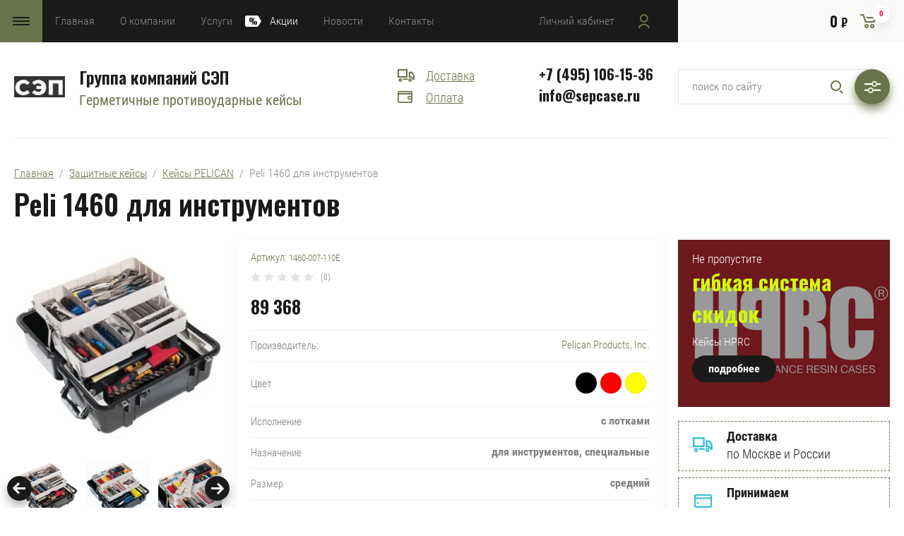

--- FILE ---
content_type: text/html; charset=utf-8
request_url: https://sepcase.ru/magazin/product/peli-1460-dlya-instrumentov
body_size: 42597
content:

	<!doctype html>
<html lang="ru">
<head>
<meta charset="utf-8">
<meta name="robots" content="all"/>
<title>Peli 1460 для инструментов купить</title>
<meta name="description" content="Peli 1460 для инструментов купить">
<meta name="keywords" content="Peli 1460 для инструментов купить">
<meta name="SKYPE_TOOLBAR" content="SKYPE_TOOLBAR_PARSER_COMPATIBLE">
<meta name="viewport" content="width=device-width, initial-scale=1.0, maximum-scale=1.0, user-scalable=no">
<meta name="format-detection" content="telephone=no">
<meta http-equiv="x-rim-auto-match" content="none">
<link rel="stylesheet" href="/g/css/styles_articles_tpl.css">
<link rel="stylesheet" href="/g/libs/jqueryui/datepicker/css/jquery-ui.css">
<link rel="stylesheet" href="/g/libs/lightgallery/v1.2.19/lightgallery.css">
<link href="https://fonts.googleapis.com/css?family=Oswald:300,500,600,700&amp;subset=cyrillic" rel="stylesheet">

<script src="/g/libs/jquery/1.10.2/jquery.min.js"></script>
<script src="/g/libs/jqueryui/datepicker/js/jquery-ui.min.js" charset="utf-8"></script>

<link rel='stylesheet' type='text/css' href='/shared/highslide-4.1.13/highslide.min.css'/>
<script type='text/javascript' src='/shared/highslide-4.1.13/highslide-full.packed.js'></script>
<script type='text/javascript'>
hs.graphicsDir = '/shared/highslide-4.1.13/graphics/';
hs.outlineType = null;
hs.showCredits = false;
hs.lang={cssDirection:'ltr',loadingText:'Загрузка...',loadingTitle:'Кликните чтобы отменить',focusTitle:'Нажмите чтобы перенести вперёд',fullExpandTitle:'Увеличить',fullExpandText:'Полноэкранный',previousText:'Предыдущий',previousTitle:'Назад (стрелка влево)',nextText:'Далее',nextTitle:'Далее (стрелка вправо)',moveTitle:'Передвинуть',moveText:'Передвинуть',closeText:'Закрыть',closeTitle:'Закрыть (Esc)',resizeTitle:'Восстановить размер',playText:'Слайд-шоу',playTitle:'Слайд-шоу (пробел)',pauseText:'Пауза',pauseTitle:'Приостановить слайд-шоу (пробел)',number:'Изображение %1/%2',restoreTitle:'Нажмите чтобы посмотреть картинку, используйте мышь для перетаскивания. Используйте клавиши вперёд и назад'};</script>

            <!-- 46b9544ffa2e5e73c3c971fe2ede35a5 -->
            <script src='/shared/s3/js/lang/ru.js'></script>
            <script src='/shared/s3/js/common.min.js'></script>
        <link rel='stylesheet' type='text/css' href='/shared/s3/css/calendar.css' />
<!--s3_require-->
<link rel="stylesheet" href="/g/basestyle/1.0.1/user/user.css" type="text/css"/>
<link rel="stylesheet" href="/g/basestyle/1.0.1/user/user.blue.css" type="text/css"/>
<script type="text/javascript" src="/g/basestyle/1.0.1/user/user.js" async></script>
<!--/s3_require-->

<link rel='stylesheet' type='text/css' href='/t/images/__csspatch/1/patch.css'/>

			
		
		
		
			<link rel="stylesheet" type="text/css" href="/g/shop2v2/default/css/theme.less.css">		
			<script type="text/javascript" src="/g/printme.js"></script>
		<script type="text/javascript" src="/g/shop2v2/default/js/tpl.js"></script>
		<script type="text/javascript" src="/g/shop2v2/default/js/baron.min.js"></script>
		
			<script type="text/javascript" src="/g/shop2v2/default/js/shop2.2.js"></script>
		
	<script type="text/javascript">shop2.init({"productRefs": {"1911045061":{"cvet":{"#000000":["2394630861"],"#ff0000":["2394637261"],"#ffff00":["2394640261"]},"ispolnenie":{"235815261":["2394630861","2394637261","2394640261"]},"po_naznaceniu":{"232987461":["2394630861","2394637261","2394640261"]},"po_razmeru":{"228064061":["2394630861","2394637261","2394640261"]},"ves_kg_":{"6":["2394630861","2394637261","2394640261"]},"vnutrennaa_dlina_mm_":{"470":["2394630861","2394637261","2394640261"]},"vnutrennaa_sirina":{"252":["2394630861","2394637261","2394640261"]},"vnutrennaa_vysota":{"277":["2394630861","2394637261","2394640261"]}},"2045976261":{"cvet":{"#000000":["2564560261"]},"po_naznaceniu":{"228984861":["2564560261"]},"aksessuary_6":{"229956061":["2564560261"]},"ves_kg_":{"0.08":["2564560261"]}},"2067733861":{"cvet":{"#000000":["2587324461"]},"po_naznaceniu":{"228984861":["2587324461"]},"aksessuary_6":{"229956061":["2587324461"]},"ves_kg_":{"0.225":["2587324461"]}},"2076152461":{"cvet":{"#000000":["2596867661"],"#0000ff":["2596869861"],"#336600":["2596870061"],"#ff6600":["2596870261"],"#cccccc":["2596870461"],"#e4d094":["2596870861"],"#ffff00":["2596871061"]},"po_naznaceniu":{"228984861":["2596867661","2596869861","2596870061","2596870261","2596870461","2596870861","2596871061"]},"aksessuary_6":{"229956061":["2596867661","2596869861","2596870061","2596870261","2596870461","2596870861","2596871061"]},"ves_kg_":{"0.072":["2596867661","2596869861","2596870061","2596870261","2596870461","2596870861","2596871061"]}},"2076154661":{"cvet":{"#000000":["2596872661"]},"po_naznaceniu":{"228984861":["2596872661"]},"aksessuary_6":{"229956061":["2596872661"]},"ves_kg_":{"0.008":["2596872661"]}},"2076174261":{"cvet":{"#000000":["2596892661"]},"po_naznaceniu":{"228984861":["2596892661"]},"aksessuary_6":{"229956061":["2596892661"]},"ves_kg_":{"0.003":["2596892661"]}},"2089318461":{"cvet":{"#000000":["2610123861"],"#0000ff":["2610327661"],"#336600":["2610344061"],"#ff6600":["2610360461"],"#cccccc":["2610377861"],"#e4d094":["2610392861"],"#ffff00":["2610412461"]},"po_naznaceniu":{"228984861":["2610123861","2610327661","2610344061","2610360461","2610377861","2610392861","2610412461"]},"aksessuary_6":{"229956061":["2610123861","2610327661","2610344061","2610360461","2610377861","2610392861","2610412461"]},"ves_kg_":{"0.158":["2610123861","2610327661","2610344061","2610360461","2610377861","2610392861","2610412461"]}},"2089874461":{"cvet":{"#000000":["2610873461"]},"po_naznaceniu":{"228984861":["2610873461"]},"aksessuary_6":{"229952661":["2610873461"]},"ves_kg_":{"0.50":["2610873461"]}},"2089987061":{"cvet":{"#000000":["2610986061"]},"po_naznaceniu":{"228984861":["2610986061"]},"aksessuary_6":{"229952861":["2610986061"]}},"2097080861":{"cvet":{"#000000":["2618596261"]},"po_naznaceniu":{"228984861":["2618596261"]},"aksessuary_6":{"229956061":["2618596261"]},"ves_kg_":{"0.04":["2618596261"]}},"2097139661":{"cvet":{"#000000":["2618669261"]},"po_naznaceniu":{"228984861":["2618669261"]},"aksessuary_6":{"229956061":["2618669261"]},"ves_kg_":{"0.062":["2618669261"]}}},"apiHash": {"getPromoProducts":"b576fc9883dc439335480750d27b496b","getSearchMatches":"2946ac95ffc1cf97d875be5d183e7322","getFolderCustomFields":"e502623325df383a0e126a973ef2ed1f","getProductListItem":"3266e56d1978f78f9b2f0d55173e003f","cartAddItem":"aa76ce5dd1583240b10ed02c21f3e1d1","cartRemoveItem":"7b2eee6d3fbfd08a6c70b2eb9ec78bb1","cartUpdate":"0679e8aef6578710d4209a7e0e388c80","cartRemoveCoupon":"ec606e3ee598449ee470166c685a651b","cartAddCoupon":"76a464e75aa110a3d8ba73b51207b809","deliveryCalc":"f693b0b86895cc92c45180c76201df99","printOrder":"34a3b50acad15383a958a0a800b05aad","cancelOrder":"55d32fee039f6414075b94d4bdf9f244","cancelOrderNotify":"b86b9ae10b09679d44eca079f57cd49c","repeatOrder":"71fd5d97b946a9d58dc57338f3706cc6","paymentMethods":"ccbf05c27ced74249cc78b8667931d1c","compare":"f59a48d91211fa30aca01436865723c6"},"hash": null,"verId": 2093873,"mode": "product","step": "","uri": "/magazin","IMAGES_DIR": "/d/","my": {"show_sections":false,"price_fa_rouble":true,"bgdsize_method":"contain","s3_img_method":"r"},"shop2_cart_order_payments": 3,"cf_margin_price_enabled": 0,"maps_yandex_key":"","maps_google_key":""});</script>
<style type="text/css">.product-item-thumb {width: 449px;}.product-item-thumb .product-image, .product-item-simple .product-image {height: 350px;width: 449px;}.product-item-thumb .product-amount .amount-title {width: 353px;}.product-item-thumb .product-price {width: 399px;}.shop2-product .product-side-l {width: 200px;}.shop2-product .product-image {height: 190px;width: 200px;}.shop2-product .product-thumbnails li {width: 56px;height: 56px;}</style>


<script src="/g/libs/jquery-responsive-tabs/1.5.1/jquery.responsivetabs.min.js" charset="utf-8"></script>
<script src="/g/libs/jquery-match-height/0.7.2/jquery.matchHeight.min.js" charset="utf-8"></script>
<script src="/g/libs/jquery-formstyler/1.7.4/jquery.formstyler.min.js" charset="utf-8"></script>
<script src="/g/libs/nouislider/7.0.10/jquery.nouislider.all.min.js" charset="utf-8"></script>
<script src="/g/libs/lightgallery/v1.2.19/lightgallery.js" charset="utf-8"></script>
<script src="/g/libs/jquery-bgdsize/jquery.bgdsize.js" charset="utf-8"></script>
<script src="/g/libs/jquery-slick/1.6.0/slick.min.js" charset="utf-8"></script>
<script src="/g/libs/flexmenu/1.4.2/flexmenu.min.js" charset="utf-8"></script>

<script src="/g/s3/misc/math/0.0.1/s3.math.js" charset="utf-8"></script>
<script src="/g/s3/misc/eventable/0.0.1/s3.eventable.js" charset="utf-8"></script>
<script src="/g/s3/menu/allin/0.0.3/s3.menu.allin.js" charset="utf-8"></script>

<script src="/g/templates/shop2/2.87.2/js/s3.form.js" charset="utf-8"></script>
<script src="/t/images/js/main_local.js" charset="utf-8"></script>

    <link rel="stylesheet" href="/t/v705/images/theme0/theme.scss.css">


<!--[if lt IE 10]>
<script src="/g/libs/ie9-svg-gradient/0.0.1/ie9-svg-gradient.min.js"></script>
<script src="/g/libs/jquery-placeholder/2.0.7/jquery.placeholder.min.js"></script>
<script src="/g/libs/jquery-textshadow/0.0.1/jquery.textshadow.min.js"></script>
<script src="/g/s3/misc/ie/0.0.1/ie.js"></script>
<![endif]-->
<!--[if lt IE 9]>
<script src="/g/libs/html5shiv/html5.js"></script>
<![endif]-->
</head>
<body>
	<div class="site_wrapper product">
		
				
		<div class="folders_popup_wrapper">
			<div class="folders_popup_wrap">
				<div class="folders_popup_title">Категории</div>
				<div class="folders_popup_body">
									        <ul class="folders_popup menu-default">
				            				                				            				                				
				                    				
				                    				                        <li class="has"><a href="/magazin/folder/zashchitnye-kejsy">Защитные кейсы<span class="open_ul_span"></span></a>
				                    				
				                    				
				                				            				                				
				                    				                        				                            <ul>
				                        				                    				
				                    				                        <li class="has"><a href="/magazin/folder/zashchitnyye-keysy-pelican">Кейсы PELICAN<span class="open_ul_span"></span></a>
				                    				
				                    				
				                				            				                				
				                    				                        				                            <ul>
				                        				                    				
				                    				                        <li class="has"><a href="/magazin/folder/keysy-peli">Кейсы Peli Protector<span class="open_ul_span"></span></a>
				                    				
				                    				
				                				            				                				
				                    				                        				                            <ul>
				                        				                    				
				                    				                        <li class=""><a href="/magazin/folder/mikro-1">Микро</a>
				                    				
				                    				
				                				            				                				
				                    				                        				                            </li>
				                            				                        				                    				
				                    				                        <li class=""><a href="/magazin/folder/dlya-noutbukov-i-planshetov">Для ноутбуков и планшетов</a>
				                    				
				                    				
				                				            				                				
				                    				                        				                            </li>
				                            				                        				                    				
				                    				                        <li class=""><a href="/magazin/folder/portativnyye">Портативные</a>
				                    				
				                    				
				                				            				                				
				                    				                        				                            </li>
				                            				                        				                    				
				                    				                        <li class=""><a href="/magazin/folder/sredniye">Средние</a>
				                    				
				                    				
				                				            				                				
				                    				                        				                            </li>
				                            				                        				                    				
				                    				                        <li class=""><a href="/magazin/folder/bolshiye">Большие</a>
				                    				
				                    				
				                				            				                				
				                    				                        				                            </li>
				                            				                        				                    				
				                    				                        <li class=""><a href="/magazin/folder/dlinnomernyye">Длинномерные</a>
				                    				
				                    				
				                				            				                				
				                    				                        				                            </li>
				                            				                                </ul>
				                                </li>
				                            				                        				                    				
				                    				                        <li class=""><a href="/magazin/folder/kejsy-peli-air">Кейсы Peli Air</a>
				                    				
				                    				
				                				            				                				
				                    				                        				                            </li>
				                            				                        				                    				
				                    				                        <li class=""><a href="/magazin/folder/ryukzaki-peli">Рюкзаки Peli</a>
				                    				
				                    				
				                				            				                				
				                    				                        				                            </li>
				                            				                        				                    				
				                    				                        <li class="has"><a href="/magazin/folder/termo-pelican">Термо Pelican<span class="open_ul_span"></span></a>
				                    				
				                    				
				                				            				                				
				                    				                        				                            <ul>
				                        				                    				
				                    				                        <li class=""><a href="/magazin/folder/termobutylki-pelican">Термобутылки Pelican</a>
				                    				
				                    				
				                				            				                				
				                    				                        				                            </li>
				                            				                        				                    				
				                    				                        <li class=""><a href="/magazin/folder/termokruzhki-pelican">Термокружки Pelican</a>
				                    				
				                    				
				                				            				                				
				                    				                        				                            </li>
				                            				                                </ul>
				                                </li>
				                            				                        				                    				
				                    				                        <li class="has"><a href="/magazin/folder/zashchitnyye-keysy-storm">Защитные кейсы Pelican STORM<span class="open_ul_span"></span></a>
				                    				
				                    				
				                				            				                				
				                    				                        				                            <ul>
				                        				                    				
				                    				                        <li class=""><a href="/magazin/folder/portativnyye-1">Портативные</a>
				                    				
				                    				
				                				            				                				
				                    				                        				                            </li>
				                            				                        				                    				
				                    				                        <li class=""><a href="/magazin/folder/sredniye-1">Средние</a>
				                    				
				                    				
				                				            				                				
				                    				                        				                            </li>
				                            				                        				                    				
				                    				                        <li class=""><a href="/magazin/folder/bolshiye-1">Большие</a>
				                    				
				                    				
				                				            				                				
				                    				                        				                            </li>
				                            				                        				                    				
				                    				                        <li class=""><a href="/magazin/folder/dlinnomernyye-1">Длинномерные</a>
				                    				
				                    				
				                				            				                				
				                    				                        				                            </li>
				                            				                                </ul>
				                                </li>
				                            				                        				                    				
				                    				                        <li class=""><a href="/magazin/folder/blackbox-rack">BLACKBOX Rack</a>
				                    				
				                    				
				                				            				                				
				                    				                        				                            </li>
				                            				                        				                    				
				                    				                        <li class=""><a href="/magazin/folder/zashchitnyye-konteynery-hardigg">Защитные КОНТЕЙНЕРЫ HARDIGG</a>
				                    				
				                    				
				                				            				                				
				                    				                        				                            </li>
				                            				                        				                    				
				                    				                        <li class=""><a href="/magazin/folder/mobilnyy-stol-field-desk">Мобильный стол FIELD DESK</a>
				                    				
				                    				
				                				            				                				
				                    				                        				                            </li>
				                            				                        				                    				
				                    				                        <li class=""><a href="/magazin/folder/konteynery-medchest">Контейнеры MEDCHEST</a>
				                    				
				                    				
				                				            				                				
				                    				                        				                            </li>
				                            				                        				                    				
				                    				                        <li class=""><a href="/magazin/folder/konteynery-super-v">Контейнеры Super-V</a>
				                    				
				                    				
				                				            				                				
				                    				                        				                            </li>
				                            				                        				                    				
				                    				                        <li class=""><a href="/magazin/folder/konteynery-classic-v">Контейнеры Classic-V</a>
				                    				
				                    				
				                				            				                				
				                    				                        				                            </li>
				                            				                        				                    				
				                    				                        <li class="has"><a href="/magazin/folder/aksessuary-1">Аксессуары Peli<span class="open_ul_span"></span></a>
				                    				
				                    				
				                				            				                				
				                    				                        				                            <ul>
				                        				                    				
				                    				                        <li class="has"><a href="/magazin/folder/dlya-kejsov-serii-air">Для кейсов серии Air<span class="open_ul_span"></span></a>
				                    				
				                    				
				                				            				                				
				                    				                        				                            <ul>
				                        				                    				
				                    				                        <li class=""><a href="/magazin/folder/poroplast">Поропласт</a>
				                    				
				                    				
				                				            				                				
				                    				                        				                            </li>
				                            				                        				                    				
				                    				                        <li class=""><a href="/magazin/folder/organajzery-i-deliteli">Органайзеры и делители</a>
				                    				
				                    				
				                				            				                				
				                    				                        				                            </li>
				                            				                        				                    				
				                    				                        <li class=""><a href="/magazin/folder/kolesa-ruchki-zamki-zashchelki-montazhnye-komplekty">Колеса, ручки, замки, защелки, монтажные комплекты</a>
				                    				
				                    				
				                				            				                				
				                    				                        				                            </li>
				                            				                                </ul>
				                                </li>
				                            				                        				                    				
				                    				                        <li class="has"><a href="/magazin/folder/dlya-kejsov-serii-peli-protector">Для кейсов серии Peli Protector<span class="open_ul_span"></span></a>
				                    				
				                    				
				                				            				                				
				                    				                        				                            <ul>
				                        				                    				
				                    				                        <li class=""><a href="/magazin/folder/poroplast-1">Поропласт</a>
				                    				
				                    				
				                				            				                				
				                    				                        				                            </li>
				                            				                        				                    				
				                    				                        <li class=""><a href="/magazin/folder/organajzery-i-deliteli-1">Органайзеры и делители</a>
				                    				
				                    				
				                				            				                				
				                    				                        				                            </li>
				                            				                        				                    				
				                    				                        <li class=""><a href="/magazin/folder/kolesa-ruchki-zamki-zashchelki-montazhnye-komplekty-1">Колеса, ручки, замки, защелки, монтажные комплекты</a>
				                    				
				                    				
				                				            				                				
				                    				                        				                            </li>
				                            				                                </ul>
				                                </li>
				                            				                                </ul>
				                                </li>
				                            				                                </ul>
				                                </li>
				                            				                        				                    				
				                    				                        <li class="has"><a href="/magazin/folder/keysy-hprc">Кейсы HPRC<span class="open_ul_span"></span></a>
				                    				
				                    				
				                				            				                				
				                    				                        				                            <ul>
				                        				                    				
				                    				                        <li class=""><a href="/magazin/folder/mikro">Кейсы микро</a>
				                    				
				                    				
				                				            				                				
				                    				                        				                            </li>
				                            				                        				                    				
				                    				                        <li class=""><a href="/magazin/folder/mini">Кейсы мини</a>
				                    				
				                    				
				                				            				                				
				                    				                        				                            </li>
				                            				                        				                    				
				                    				                        <li class=""><a href="/magazin/folder/srednego-razmera">Кейсы среднего размера</a>
				                    				
				                    				
				                				            				                				
				                    				                        				                            </li>
				                            				                        				                    				
				                    				                        <li class=""><a href="/magazin/folder/bolshogo-razmera">Кейсы большого размера</a>
				                    				
				                    				
				                				            				                				
				                    				                        				                            </li>
				                            				                        				                    				
				                    				                        <li class=""><a href="/magazin/folder/dlinnomernyye-i-dlya-oruzhiya">Кейсы длинномерные и для оружия</a>
				                    				
				                    				
				                				            				                				
				                    				                        				                            </li>
				                            				                        				                    				
				                    				                        <li class=""><a href="/magazin/folder/ryukzaki-1">Рюкзаки</a>
				                    				
				                    				
				                				            				                				
				                    				                        				                            </li>
				                            				                        				                    				
				                    				                        <li class=""><a href="/magazin/folder/personalnaya-podgotovka-1">Персональная подготовка</a>
				                    				
				                    				
				                				            				                				
				                    				                        				                            </li>
				                            				                        				                    				
				                    				                        <li class="has"><a href="/magazin/folder/aksessuary-dlya-keysov-hprc">Аксессуары для кейсов HPRC<span class="open_ul_span"></span></a>
				                    				
				                    				
				                				            				                				
				                    				                        				                            <ul>
				                        				                    				
				                    				                        <li class=""><a href="/magazin/folder/lozhement">Ложемент</a>
				                    				
				                    				
				                				            				                				
				                    				                        				                            </li>
				                            				                        				                    				
				                    				                        <li class="has"><a href="/magazin/folder/organayzery">Органайзеры<span class="open_ul_span"></span></a>
				                    				
				                    				
				                				            				                				
				                    				                        				                            <ul>
				                        				                    				
				                    				                        <li class=""><a href="/magazin/folder/deliteli">Делители</a>
				                    				
				                    				
				                				            				                				
				                    				                        				                            </li>
				                            				                        				                    				
				                    				                        <li class=""><a href="/magazin/folder/deliteli-secondskin">Делители SecondSkin</a>
				                    				
				                    				
				                				            				                				
				                    				                        				                            </li>
				                            				                                </ul>
				                                </li>
				                            				                        				                    				
				                    				                        <li class=""><a href="/magazin/folder/sumki-organayzery">Сумки-органайзеры</a>
				                    				
				                    				
				                				            				                				
				                    				                        				                            </li>
				                            				                        				                    				
				                    				                        <li class=""><a href="/magazin/folder/montazhnyye-ramki">Монтажные рамки</a>
				                    				
				                    				
				                				            				                				
				                    				                        				                            </li>
				                            				                        				                    				
				                    				                        <li class=""><a href="/magazin/folder/zamki">Замки</a>
				                    				
				                    				
				                				            				                				
				                    				                        				                            </li>
				                            				                                </ul>
				                                </li>
				                            				                        				                    				
				                    				                        <li class=""><a href="/magazin/folder/keysy-dlya-dronov-dji">Кейсы для дронов DJI</a>
				                    				
				                    				
				                				            				                				
				                    				                        				                            </li>
				                            				                                </ul>
				                                </li>
				                            				                        				                    				
				                    				                        <li class="has"><a href="/magazin/folder/skb">Кейсы SKB<span class="open_ul_span"></span></a>
				                    				
				                    				
				                				            				                				
				                    				                        				                            <ul>
				                        				                    				
				                    				                        <li class="has"><a href="/magazin/folder/iseries">iSeries<span class="open_ul_span"></span></a>
				                    				
				                    				
				                				            				                				
				                    				                        				                            <ul>
				                        				                    				
				                    				                        <li class=""><a href="/magazin/folder/mikro-2">Микро</a>
				                    				
				                    				
				                				            				                				
				                    				                        				                            </li>
				                            				                        				                    				
				                    				                        <li class=""><a href="/magazin/folder/mini-1">Мини</a>
				                    				
				                    				
				                				            				                				
				                    				                        				                            </li>
				                            				                        				                    				
				                    				                        <li class=""><a href="/magazin/folder/sredniye-2">Средние</a>
				                    				
				                    				
				                				            				                				
				                    				                        				                            </li>
				                            				                        				                    				
				                    				                        <li class=""><a href="/magazin/folder/bolshiye-2">Большие</a>
				                    				
				                    				
				                				            				                				
				                    				                        				                            </li>
				                            				                        				                    				
				                    				                        <li class=""><a href="/magazin/folder/dlinnomernyye-2">Длинномерные</a>
				                    				
				                    				
				                				            				                				
				                    				                        				                            </li>
				                            				                                </ul>
				                                </li>
				                            				                        				                    				
				                    				                        <li class=""><a href="/magazin/folder/r-series">R Series</a>
				                    				
				                    				
				                				            				                				
				                    				                        				                            </li>
				                            				                        				                    				
				                    				                        <li class=""><a href="/magazin/folder/roto-x-series">Roto-X Series</a>
				                    				
				                    				
				                				            				                				
				                    				                        				                            </li>
				                            				                        				                    				
				                    				                        <li class=""><a href="/magazin/folder/mr-series">MP Series</a>
				                    				
				                    				
				                				            				                				
				                    				                        				                            </li>
				                            				                        				                    				
				                    				                        <li class=""><a href="/magazin/folder/mr-series-1">MR Series</a>
				                    				
				                    				
				                				            				                				
				                    				                        				                            </li>
				                            				                        				                    				
				                    				                        <li class=""><a href="/magazin/folder/luggage-series">Luggage Series</a>
				                    				
				                    				
				                				            				                				
				                    				                        				                            </li>
				                            				                        				                    				
				                    				                        <li class=""><a href="/magazin/folder/hardware-stand-cases">Rail-Pack</a>
				                    				
				                    				
				                				            				                				
				                    				                        				                            </li>
				                            				                        				                    				
				                    				                        <li class="has"><a href="/magazin/folder/racks">Racks<span class="open_ul_span"></span></a>
				                    				
				                    				
				                				            				                				
				                    				                        				                            <ul>
				                        				                    				
				                    				                        <li class=""><a href="/magazin/folder/rolling-racks">Rolling Racks</a>
				                    				
				                    				
				                				            				                				
				                    				                        				                            </li>
				                            				                                </ul>
				                                </li>
				                            				                        				                    				
				                    				                        <li class=""><a href="/magazin/folder/tripod-case">Tripod Case</a>
				                    				
				                    				
				                				            				                				
				                    				                        				                            </li>
				                            				                        				                    				
				                    				                        <li class=""><a href="/magazin/folder/aksessuary-skb">Аксессуары SKB</a>
				                    				
				                    				
				                				            				                				
				                    				                        				                            </li>
				                            				                                </ul>
				                                </li>
				                            				                        				                    				
				                    				                        <li class="has"><a href="/magazin/folder/kejsy-zarges">Кейсы Zarges<span class="open_ul_span"></span></a>
				                    				
				                    				
				                				            				                				
				                    				                        				                            <ul>
				                        				                    				
				                    				                        <li class=""><a href="/magazin/folder/yashchiki-k470-plus-s-kryshkoj">Ящики K470 Plus с крышкой</a>
				                    				
				                    				
				                				            				                				
				                    				                        				                            </li>
				                            				                        				                    				
				                    				                        <li class=""><a href="/magazin/folder/yashchiki-k470">Ящики K470</a>
				                    				
				                    				
				                				            				                				
				                    				                        				                            </li>
				                            				                        				                    				
				                    				                        <li class=""><a href="/magazin/folder/kontejnery-k-470-dlya-otkrytoj-platformy">Контейнеры K 470 для открытой платформы</a>
				                    				
				                    				
				                				            				                				
				                    				                        				                            </li>
				                            				                        				                    				
				                    				                        <li class=""><a href="/magazin/folder/yashchiki-euro-box">Ящики Euro Box</a>
				                    				
				                    				
				                				            				                				
				                    				                        				                            </li>
				                            				                        				                    				
				                    				                        <li class=""><a href="/magazin/folder/yashchiki-k450">Ящики K450</a>
				                    				
				                    				
				                				            				                				
				                    				                        				                            </li>
				                            				                        				                    				
				                    				                        <li class=""><a href="/magazin/folder/yashchiki-k424">Ящики K424</a>
				                    				
				                    				
				                				            				                				
				                    				                        				                            </li>
				                            				                        				                    				
				                    				                        <li class=""><a href="/magazin/folder/kejsy-k411">Кейсы K411</a>
				                    				
				                    				
				                				            				                				
				                    				                        				                            </li>
				                            				                        				                    				
				                    				                        <li class=""><a href="/magazin/folder/yashchiki-k412-roll-box">Ящики K412 Roll Box</a>
				                    				
				                    				
				                				            				                				
				                    				                        				                            </li>
				                            				                        				                    				
				                    				                        <li class=""><a href="/magazin/folder/kejsy-k410">Кейсы K410</a>
				                    				
				                    				
				                				            				                				
				                    				                        				                            </li>
				                            				                        				                    				
				                    				                        <li class=""><a href="/magazin/folder/yashchiki-k405">Ящики K405</a>
				                    				
				                    				
				                				            				                				
				                    				                        				                            </li>
				                            				                        				                    				
				                    				                        <li class=""><a href="/magazin/folder/yashchiki-k-270-dlya-transportirovki">Ящики K 270 для транспортировки</a>
				                    				
				                    				
				                				            				                				
				                    				                        				                            </li>
				                            				                        				                    				
				                    				                        <li class=""><a href="/magazin/folder/yashchiki-k-270">Ящики K270</a>
				                    				
				                    				
				                				            				                				
				                    				                        				                            </li>
				                            				                        				                    				
				                    				                        <li class=""><a href="/magazin/folder/peredvizhnye-shkafy-w105n">Передвижные шкафы W105N</a>
				                    				
				                    				
				                				            				                				
				                    				                        				                            </li>
				                            				                        				                    				
				                    				                        <li class=""><a href="/magazin/folder/yashchiki-y">Ящики Y</a>
				                    				
				                    				
				                				            				                				
				                    				                        				                            </li>
				                            				                        				                    				
				                    				                        <li class=""><a href="/magazin/folder/zarges-box">Zarges Box</a>
				                    				
				                    				
				                				            				                				
				                    				                        				                            </li>
				                            				                        				                    				
				                    				                        <li class=""><a href="/magazin/folder/peredvizhnye-kontejnery">Передвижные контейнеры</a>
				                    				
				                    				
				                				            				                				
				                    				                        				                            </li>
				                            				                        				                    				
				                    				                        <li class=""><a href="/magazin/folder/korziny">Корзины</a>
				                    				
				                    				
				                				            				                				
				                    				                        				                            </li>
				                            				                        				                    				
				                    				                        <li class=""><a href="/magazin/folder/kleti-gw-1700">Клети GW 1700</a>
				                    				
				                    				
				                				            				                				
				                    				                        				                            </li>
				                            				                        				                    				
				                    				                        <li class=""><a href="/magazin/folder/telezhki-2">Тележки</a>
				                    				
				                    				
				                				            				                				
				                    				                        				                            </li>
				                            				                        				                    				
				                    				                        <li class="has"><a href="/magazin/folder/aksessuary-dlya-kejsov-zarges">Аксессуары для кейсов Zarges<span class="open_ul_span"></span></a>
				                    				
				                    				
				                				            				                				
				                    				                        				                            <ul>
				                        				                    				
				                    				                        <li class=""><a href="/magazin/folder/kovriki">Коврики</a>
				                    				
				                    				
				                				            				                				
				                    				                        				                            </li>
				                            				                        				                    				
				                    				                        <li class=""><a href="/magazin/folder/kryshki">Крышки</a>
				                    				
				                    				
				                				            				                				
				                    				                        				                            </li>
				                            				                        				                    				
				                    				                        <li class=""><a href="/magazin/folder/telezhki-1">Тележки</a>
				                    				
				                    				
				                				            				                				
				                    				                        				                            </li>
				                            				                        				                    				
				                    				                        <li class=""><a href="/magazin/folder/plastikovye-penaly">Пластиковые пеналы</a>
				                    				
				                    				
				                				            				                				
				                    				                        				                            </li>
				                            				                        				                    				
				                    				                        <li class=""><a href="/magazin/folder/organajzery">Органайзеры</a>
				                    				
				                    				
				                				            				                				
				                    				                        				                            </li>
				                            				                        				                    				
				                    				                        <li class=""><a href="/magazin/folder/lozhement-1">Ложемент</a>
				                    				
				                    				
				                				            				                				
				                    				                        				                            </li>
				                            				                        				                    				
				                    				                        <li class=""><a href="/magazin/folder/kolesa">Колеса</a>
				                    				
				                    				
				                				            				                				
				                    				                        				                            </li>
				                            				                        				                    				
				                    				                        <li class=""><a href="/magazin/folder/stropy">Стропы</a>
				                    				
				                    				
				                				            				                				
				                    				                        				                            </li>
				                            				                        				                    				
				                    				                        <li class=""><a href="/magazin/folder/zamki-1">Замки</a>
				                    				
				                    				
				                				            				                				
				                    				                        				                            </li>
				                            				                        				                    				
				                    				                        <li class=""><a href="/magazin/folder/krepezh">Крепеж</a>
				                    				
				                    				
				                				            				                				
				                    				                        				                            </li>
				                            				                        				                    				
				                    				                        <li class=""><a href="/magazin/folder/meshki">Мешки</a>
				                    				
				                    				
				                				            				                				
				                    				                        				                            </li>
				                            				                        				                    				
				                    				                        <li class=""><a href="/magazin/folder/podushki">Подушки</a>
				                    				
				                    				
				                				            				                				
				                    				                        				                            </li>
				                            				                                </ul>
				                                </li>
				                            				                                </ul>
				                                </li>
				                            				                        				                    				
				                    				                        <li class=""><a href="/magazin/folder/kejsy-mp">Кейсы MP</a>
				                    				
				                    				
				                				            				                				
				                    				                        				                            </li>
				                            				                        				                    				
				                    				                        <li class="has"><a href="/magazin/folder/keysy-explorer">Кейсы EXPLORER<span class="open_ul_span"></span></a>
				                    				
				                    				
				                				            				                				
				                    				                        				                            <ul>
				                        				                    				
				                    				                        <li class=""><a href="/magazin/folder/mini-2">Мини</a>
				                    				
				                    				
				                				            				                				
				                    				                        				                            </li>
				                            				                        				                    				
				                    				                        <li class=""><a href="/magazin/folder/sredniye-3">Средние</a>
				                    				
				                    				
				                				            				                				
				                    				                        				                            </li>
				                            				                        				                    				
				                    				                        <li class=""><a href="/magazin/folder/bolshiye-3">Большие</a>
				                    				
				                    				
				                				            				                				
				                    				                        				                            </li>
				                            				                        				                    				
				                    				                        <li class=""><a href="/magazin/folder/dlinnomernyye-3">Длинномерные</a>
				                    				
				                    				
				                				            				                				
				                    				                        				                            </li>
				                            				                        				                    				
				                    				                        <li class=""><a href="/magazin/folder/aksessuary-explorer">Аксессуары EXPLORER</a>
				                    				
				                    				
				                				            				                				
				                    				                        				                            </li>
				                            				                                </ul>
				                                </li>
				                            				                        				                    				
				                    				                        <li class=""><a href="/magazin/folder/kejsy-lotos">Кейсы Лотос</a>
				                    				
				                    				
				                				            				                				
				                    				                        				                            </li>
				                            				                        				                    				
				                    				                        <li class="has"><a href="/magazin/folder/keysy-drx">Кейсы Everest<span class="open_ul_span"></span></a>
				                    				
				                    				
				                				            				                				
				                    				                        				                            <ul>
				                        				                    				
				                    				                        <li class=""><a href="/magazin/folder/mini-6">Мини</a>
				                    				
				                    				
				                				            				                				
				                    				                        				                            </li>
				                            				                        				                    				
				                    				                        <li class=""><a href="/magazin/folder/sredniye-8">Средние</a>
				                    				
				                    				
				                				            				                				
				                    				                        				                            </li>
				                            				                        				                    				
				                    				                        <li class=""><a href="/magazin/folder/bolshiye-8">Большие</a>
				                    				
				                    				
				                				            				                				
				                    				                        				                            </li>
				                            				                        				                    				
				                    				                        <li class=""><a href="/magazin/folder/dlinnomernyye-8">Длинномерные</a>
				                    				
				                    				
				                				            				                				
				                    				                        				                            </li>
				                            				                                </ul>
				                                </li>
				                            				                        				                    				
				                    				                        <li class="has"><a href="/magazin/folder/keysy-prc">Кейсы PRC<span class="open_ul_span"></span></a>
				                    				
				                    				
				                				            				                				
				                    				                        				                            <ul>
				                        				                    				
				                    				                        <li class=""><a href="/magazin/folder/mini-8">Мини</a>
				                    				
				                    				
				                				            				                				
				                    				                        				                            </li>
				                            				                        				                    				
				                    				                        <li class=""><a href="/magazin/folder/sredniye-10">Средние</a>
				                    				
				                    				
				                				            				                				
				                    				                        				                            </li>
				                            				                        				                    				
				                    				                        <li class=""><a href="/magazin/folder/bolshiye-10">Большие</a>
				                    				
				                    				
				                				            				                				
				                    				                        				                            </li>
				                            				                        				                    				
				                    				                        <li class=""><a href="/magazin/folder/dlinnomernyye-10">Длинномерные</a>
				                    				
				                    				
				                				            				                				
				                    				                        				                            </li>
				                            				                                </ul>
				                                </li>
				                            				                        				                    				
				                    				                        <li class="has"><a href="/magazin/folder/keysy-vg">Кейсы VG<span class="open_ul_span"></span></a>
				                    				
				                    				
				                				            				                				
				                    				                        				                            <ul>
				                        				                    				
				                    				                        <li class=""><a href="/magazin/folder/seriya-a">Серия A</a>
				                    				
				                    				
				                				            				                				
				                    				                        				                            </li>
				                            				                        				                    				
				                    				                        <li class=""><a href="/magazin/folder/seriya-c">Серия C</a>
				                    				
				                    				
				                				            				                				
				                    				                        				                            </li>
				                            				                        				                    				
				                    				                        <li class=""><a href="/magazin/folder/seriya-g">Серия G</a>
				                    				
				                    				
				                				            				                				
				                    				                        				                            </li>
				                            				                        				                    				
				                    				                        <li class=""><a href="/magazin/folder/seriya-k">Серия K</a>
				                    				
				                    				
				                				            				                				
				                    				                        				                            </li>
				                            				                        				                    				
				                    				                        <li class=""><a href="/magazin/folder/seriya-m">Серия M</a>
				                    				
				                    				
				                				            				                				
				                    				                        				                            </li>
				                            				                        				                    				
				                    				                        <li class=""><a href="/magazin/folder/seriya-p">Серия P</a>
				                    				
				                    				
				                				            				                				
				                    				                        				                            </li>
				                            				                                </ul>
				                                </li>
				                            				                        				                    				
				                    				                        <li class="has"><a href="/magazin/folder/instrument-i-oborudovanie-1">Zarges кейсы, лестницы, инструменты и оборудование<span class="open_ul_span"></span></a>
				                    				
				                    				
				                				            				                				
				                    				                        				                            <ul>
				                        				                    				
				                    				                        <li class=""><a href="/magazin/folder/peredvizhnye-podmosti">Передвижные подмости</a>
				                    				
				                    				
				                				            				                				
				                    				                        				                            </li>
				                            				                        				                    				
				                    				                        <li class="has"><a href="/magazin/folder/prinadlezhnosti-dlya-lestnic">Принадлежности для лестниц<span class="open_ul_span"></span></a>
				                    				
				                    				
				                				            				                				
				                    				                        				                            <ul>
				                        				                    				
				                    				                        <li class=""><a href="/magazin/folder/zapasnye-chasti-dlya-lestnic">Запасные части для лестниц</a>
				                    				
				                    				
				                				            				                				
				                    				                        				                            </li>
				                            				                        				                    				
				                    				                        <li class=""><a href="/magazin/folder/aksessuary-dlya-lestnic">Аксессуары для лестниц</a>
				                    				
				                    				
				                				            				                				
				                    				                        				                            </li>
				                            				                                </ul>
				                                </li>
				                            				                        				                    				
				                    				                        <li class=""><a href="/magazin/folder/odnosekcionnye-lestnicy">Односекционные лестницы</a>
				                    				
				                    				
				                				            				                				
				                    				                        				                            </li>
				                            				                        				                    				
				                    				                        <li class=""><a href="/magazin/folder/lestnicy-dlya-stellazhej">Лестницы для стеллажей</a>
				                    				
				                    				
				                				            				                				
				                    				                        				                            </li>
				                            				                        				                    				
				                    				                        <li class=""><a href="/magazin/folder/dvuhsekcionnye-lestnicy">Двухсекционные лестницы</a>
				                    				
				                    				
				                				            				                				
				                    				                        				                            </li>
				                            				                        				                    				
				                    				                        <li class=""><a href="/magazin/folder/trehsekcionnye-lestnicy">Трехсекционные лестницы</a>
				                    				
				                    				
				                				            				                				
				                    				                        				                            </li>
				                            				                        				                    				
				                    				                        <li class=""><a href="/magazin/folder/strahovochnye-sistemy">Страховочные системы</a>
				                    				
				                    				
				                				            				                				
				                    				                        				                            </li>
				                            				                        				                    				
				                    				                        <li class=""><a href="/magazin/folder/sharnirnye-lestnicy-transformery">Шарнирные лестницы-трансформеры</a>
				                    				
				                    				
				                				            				                				
				                    				                        				                            </li>
				                            				                        				                    				
				                    				                        <li class="has"><a href="/magazin/folder/teleskopicheskie-lestnicy">Телескопические лестницы<span class="open_ul_span"></span></a>
				                    				
				                    				
				                				            				                				
				                    				                        				                            <ul>
				                        				                    				
				                    				                        <li class=""><a href="/magazin/folder/teleskopicheskaya-lestnica">Телескопическая лестница</a>
				                    				
				                    				
				                				            				                				
				                    				                        				                            </li>
				                            				                                </ul>
				                                </li>
				                            				                        				                    				
				                    				                        <li class=""><a href="/magazin/folder/chetyrehsekcionnye-lestnicy">Четырехсекционные лестницы</a>
				                    				
				                    				
				                				            				                				
				                    				                        				                            </li>
				                            				                        				                    				
				                    				                        <li class="has"><a href="/magazin/folder/teleskopicheskie-pod-emniki">Телескопические подъемники<span class="open_ul_span"></span></a>
				                    				
				                    				
				                				            				                				
				                    				                        				                            <ul>
				                        				                    				
				                    				                        <li class=""><a href="/magazin/folder/aksessuary-faraone-elevah">Аксессуары Faraone Elevah</a>
				                    				
				                    				
				                				            				                				
				                    				                        				                            </li>
				                            				                        				                    				
				                    				                        <li class=""><a href="/magazin/folder/specialnye-platformy-faraone-elevah">Специальные платформы Faraone Elevah</a>
				                    				
				                    				
				                				            				                				
				                    				                        				                            </li>
				                            				                        				                    				
				                    				                        <li class=""><a href="/magazin/folder/pod-emniki-hw">Подъемники HW</a>
				                    				
				                    				
				                				            				                				
				                    				                        				                            </li>
				                            				                        				                    				
				                    				                        <li class=""><a href="/magazin/folder/peredvizhnye-teleskopicheskie-pod-emniki-zlv-dlya-naruzhnyh-rabot">Передвижные телескопические подъемники ZLV для наружных работ</a>
				                    				
				                    				
				                				            				                				
				                    				                        				                            </li>
				                            				                        				                    				
				                    				                        <li class=""><a href="/magazin/folder/peredvizhnye-teleskopicheskie-pod-emniki-samohodnye">Передвижные телескопические подъемники самоходные</a>
				                    				
				                    				
				                				            				                				
				                    				                        				                            </li>
				                            				                        				                    				
				                    				                        <li class=""><a href="/magazin/folder/peredvizhnye-teleskopicheskie-pod-emniki-zlv-dlya-vnutrennih-rabot">Передвижные телескопические подъемники ZLV для внутренних работ</a>
				                    				
				                    				
				                				            				                				
				                    				                        				                            </li>
				                            				                                </ul>
				                                </li>
				                            				                        				                    				
				                    				                        <li class="has"><a href="/magazin/folder/podmosti-i-rabochie-ploshchadki">Подмости и рабочие площадки<span class="open_ul_span"></span></a>
				                    				
				                    				
				                				            				                				
				                    				                        				                            <ul>
				                        				                    				
				                    				                        <li class="has"><a href="/magazin/folder/rabochaya-platforma">Рабочая платформа<span class="open_ul_span"></span></a>
				                    				
				                    				
				                				            				                				
				                    				                        				                            <ul>
				                        				                    				
				                    				                        <li class=""><a href="/magazin/folder/skladnaya">складная</a>
				                    				
				                    				
				                				            				                				
				                    				                        				                            </li>
				                            				                                </ul>
				                                </li>
				                            				                        				                    				
				                    				                        <li class=""><a href="/magazin/folder/rabochie-podmostki">Рабочие подмостки</a>
				                    				
				                    				
				                				            				                				
				                    				                        				                            </li>
				                            				                                </ul>
				                                </li>
				                            				                        				                    				
				                    				                        <li class="has"><a href="/magazin/folder/stremyanki">Стремянки<span class="open_ul_span"></span></a>
				                    				
				                    				
				                				            				                				
				                    				                        				                            <ul>
				                        				                    				
				                    				                        <li class=""><a href="/magazin/folder/podstavki">Подставки</a>
				                    				
				                    				
				                				            				                				
				                    				                        				                            </li>
				                            				                        				                    				
				                    				                        <li class=""><a href="/magazin/folder/peredvizhnye-skladnye-lestnicy">Передвижные складные лестницы</a>
				                    				
				                    				
				                				            				                				
				                    				                        				                            </li>
				                            				                        				                    				
				                    				                        <li class=""><a href="/magazin/folder/mnogocelevaya-stremyanka">Многоцелевая стремянка</a>
				                    				
				                    				
				                				            				                				
				                    				                        				                            </li>
				                            				                        				                    				
				                    				                        <li class=""><a href="/magazin/folder/skladnaya-stremyanka">Складная стремянка</a>
				                    				
				                    				
				                				            				                				
				                    				                        				                            </li>
				                            				                        				                    				
				                    				                        <li class=""><a href="/magazin/folder/stremyanka-s-odnostoronnim-pod-emom">Стремянка с односторонним подъемом</a>
				                    				
				                    				
				                				            				                				
				                    				                        				                            </li>
				                            				                        				                    				
				                    				                        <li class=""><a href="/magazin/folder/stremyanka-s-dvustoronnim-pod-emom">Стремянка с двусторонним подъемом</a>
				                    				
				                    				
				                				            				                				
				                    				                        				                            </li>
				                            				                                </ul>
				                                </li>
				                            				                        				                    				
				                    				                        <li class="has"><a href="/magazin/folder/lestnicy-i-perehody">Лестницы и переходы<span class="open_ul_span"></span></a>
				                    				
				                    				
				                				            				                				
				                    				                        				                            <ul>
				                        				                    				
				                    				                        <li class="has"><a href="/magazin/folder/promyshlennaya-lestnica">Промышленная лестница<span class="open_ul_span"></span></a>
				                    				
				                    				
				                				            				                				
				                    				                        				                            <ul>
				                        				                    				
				                    				                        <li class=""><a href="/magazin/folder/prinadlezhnosti">Принадлежности</a>
				                    				
				                    				
				                				            				                				
				                    				                        				                            </li>
				                            				                        				                    				
				                    				                        <li class=""><a href="/magazin/folder/promyshlennye-stupeni-s-perilami">Промышленные ступени с перилами</a>
				                    				
				                    				
				                				            				                				
				                    				                        				                            </li>
				                            				                        				                    				
				                    				                        <li class=""><a href="/magazin/folder/stupeni-s-platformoj-i-perilami">Ступени с платформой и перилами</a>
				                    				
				                    				
				                				            				                				
				                    				                        				                            </li>
				                            				                                </ul>
				                                </li>
				                            				                        				                    				
				                    				                        <li class="has"><a href="/magazin/folder/stacionarnye-i-peredvizhnye-lestnichnye-perehody">Стационарные и передвижные лестничные переходы<span class="open_ul_span"></span></a>
				                    				
				                    				
				                				            				                				
				                    				                        				                            <ul>
				                        				                    				
				                    				                        <li class=""><a href="/magazin/folder/prinadlezhnosti-dlya-lestnichnyh-perehodov">Принадлежности для лестничных переходов</a>
				                    				
				                    				
				                				            				                				
				                    				                        				                            </li>
				                            				                        				                    				
				                    				                        <li class=""><a href="/magazin/folder/stacionarnye-i-peredvizhnye-perehody">Стационарные и передвижные переходы</a>
				                    				
				                    				
				                				            				                				
				                    				                        				                            </li>
				                            				                                </ul>
				                                </li>
				                            				                        				                    				
				                    				                        <li class="has"><a href="/magazin/folder/peredvizhnye-lestnicy-podmosti">Передвижные лестницы-подмости<span class="open_ul_span"></span></a>
				                    				
				                    				
				                				            				                				
				                    				                        				                            <ul>
				                        				                    				
				                    				                        <li class=""><a href="/magazin/folder/lestnica-platforma-peredvizhnaya-s-avtostoporom-auto-stop">Лестница-платформа передвижная с автостопором Auto Stop</a>
				                    				
				                    				
				                				            				                				
				                    				                        				                            </li>
				                            				                        				                    				
				                    				                        <li class=""><a href="/magazin/folder/lestnica-platforma-peredvizhnaya-s-ergonomichnym-stoporom-ergo-stop">Лестница-платформа передвижная с эргономичным стопором Ergo Stop</a>
				                    				
				                    				
				                				            				                				
				                    				                        				                            </li>
				                            				                                </ul>
				                                </li>
				                            				                                </ul>
				                                </li>
				                            				                        				                    				
				                    				                        <li class="has"><a href="/magazin/folder/stroitelnye-pod-emniki">Строительные подъемники<span class="open_ul_span"></span></a>
				                    				
				                    				
				                				            				                				
				                    				                        				                            <ul>
				                        				                    				
				                    				                        <li class=""><a href="/magazin/folder/stroitelnyj-pod-emnik-faraone-elevatore-2000">Строительный подъемник Faraone ELEVATORE 2000</a>
				                    				
				                    				
				                				            				                				
				                    				                        				                            </li>
				                            				                        				                    				
				                    				                        <li class=""><a href="/magazin/folder/zapasnye-chasti-i-komplektuyushchie-dlya-stroitelnogo-pod-emnika">Запасные части и комплектующие для строительного подъемника</a>
				                    				
				                    				
				                				            				                				
				                    				                        				                            </li>
				                            				                                </ul>
				                                </li>
				                            				                        				                    				
				                    				                        <li class=""><a href="/magazin/folder/lestnicy-dlya-pod-ema-na-cisternu">Лестницы для подъема на цистерну</a>
				                    				
				                    				
				                				            				                				
				                    				                        				                            </li>
				                            				                        				                    				
				                    				                        <li class="has"><a href="/magazin/folder/nastennye-lestnicy">Настенные лестницы<span class="open_ul_span"></span></a>
				                    				
				                    				
				                				            				                				
				                    				                        				                            <ul>
				                        				                    				
				                    				                        <li class=""><a href="/magazin/folder/otdelnye-lestnicy">Отдельные лестницы</a>
				                    				
				                    				
				                				            				                				
				                    				                        				                            </li>
				                            				                        				                    				
				                    				                        <li class=""><a href="/magazin/folder/machtovye-lestnicy">Мачтовые лестницы</a>
				                    				
				                    				
				                				            				                				
				                    				                        				                            </li>
				                            				                        				                    				
				                    				                        <li class=""><a href="/magazin/folder/detali-i-komplektuyushchie-dlya-nastennyh-lestnic">Детали и комплектующие для настенных лестниц</a>
				                    				
				                    				
				                				            				                				
				                    				                        				                            </li>
				                            				                                </ul>
				                                </li>
				                            				                        				                    				
				                    				                        <li class="has"><a href="/magazin/folder/lestnicy-dlya-shaht-i-kollektorov">Лестницы для шахт и коллекторов<span class="open_ul_span"></span></a>
				                    				
				                    				
				                				            				                				
				                    				                        				                            <ul>
				                        				                    				
				                    				                        <li class=""><a href="/magazin/folder/nastennyj-kronshtejn">Настенный кронштейн</a>
				                    				
				                    				
				                				            				                				
				                    				                        				                            </li>
				                            				                        				                    				
				                    				                        <li class=""><a href="/magazin/folder/vspomogatelnye-prisposobleniya">Вспомогательные приспособления</a>
				                    				
				                    				
				                				            				                				
				                    				                        				                            </li>
				                            				                        				                    				
				                    				                        <li class=""><a href="/magazin/folder/lestnicy-dlya-kolodcev">Лестницы для колодцев</a>
				                    				
				                    				
				                				            				                				
				                    				                        				                            </li>
				                            				                        				                    				
				                    				                        <li class=""><a href="/magazin/folder/kolodeznye-i-shahtnye-lyuki">Колодезные и шахтные люки</a>
				                    				
				                    				
				                				            				                				
				                    				                        				                            </li>
				                            				                                </ul>
				                                </li>
				                            				                        				                    				
				                    				                        <li class="has"><a href="/magazin/folder/yashchiki-i-modulnye-sistemy">Ящики и модульные системы<span class="open_ul_span"></span></a>
				                    				
				                    				
				                				            				                				
				                    				                        				                            <ul>
				                        				                    				
				                    				                        <li class="has"><a href="/magazin/folder/futlyary-zarges">Футляры Zarges<span class="open_ul_span"></span></a>
				                    				
				                    				
				                				            				                				
				                    				                        				                            <ul>
				                        				                    				
				                    				                        <li class=""><a href="/magazin/folder/uplotnitel-dlya-korpusa-mitraset-19">Уплотнитель для корпуса Mitraset 19&amp;quot;</a>
				                    				
				                    				
				                				            				                				
				                    				                        				                            </li>
				                            				                        				                    				
				                    				                        <li class=""><a href="/magazin/folder/aksessuary-dlya-futlyarov-mitraset-19">Аксессуары для футляров Mitraset 19</a>
				                    				
				                    				
				                				            				                				
				                    				                        				                            </li>
				                            				                        				                    				
				                    				                        <li class=""><a href="/magazin/folder/kryshka-dlya-korpusa-mitraset-19">Крышка для корпуса Mitraset 19&amp;quot;</a>
				                    				
				                    				
				                				            				                				
				                    				                        				                            </li>
				                            				                        				                    				
				                    				                        <li class=""><a href="/magazin/folder/korpus-mitraset-19">Корпус Mitraset 19&amp;quot;</a>
				                    				
				                    				
				                				            				                				
				                    				                        				                            </li>
				                            				                                </ul>
				                                </li>
				                            				                        				                    				
				                    				                        <li class="has"><a href="/magazin/folder/modulnye-sistemy">Модульные системы<span class="open_ul_span"></span></a>
				                    				
				                    				
				                				            				                				
				                    				                        				                            <ul>
				                        				                    				
				                    				                        <li class=""><a href="/magazin/folder/modulnye-vydvizhnye-yashchiki-abs">Модульные выдвижные ящики ABS</a>
				                    				
				                    				
				                				            				                				
				                    				                        				                            </li>
				                            				                        				                    				
				                    				                        <li class=""><a href="/magazin/folder/nesushchie-sistemy">Несущие системы</a>
				                    				
				                    				
				                				            				                				
				                    				                        				                            </li>
				                            				                        				                    				
				                    				                        <li class=""><a href="/magazin/folder/stellazhi-etazherki">Стеллажи-этажерки</a>
				                    				
				                    				
				                				            				                				
				                    				                        				                            </li>
				                            				                        				                    				
				                    				                        <li class=""><a href="/magazin/folder/modulnye-telezhki">Модульные тележки</a>
				                    				
				                    				
				                				            				                				
				                    				                        				                            </li>
				                            				                        				                    				
				                    				                        <li class=""><a href="/magazin/folder/komplektuyushchie-dlya-shkafov">Комплектующие для шкафов</a>
				                    				
				                    				
				                				            				                				
				                    				                        				                            </li>
				                            				                        				                    				
				                    				                        <li class="has"><a href="/magazin/folder/modulnye-korziny">Модульные корзины<span class="open_ul_span"></span></a>
				                    				
				                    				
				                				            				                				
				                    				                        				                            <ul>
				                        				                    				
				                    				                        <li class=""><a href="/magazin/folder/moduli-i-aksessuary">модули и аксессуары</a>
				                    				
				                    				
				                				            				                				
				                    				                        				                            </li>
				                            				                                </ul>
				                                </li>
				                            				                        				                    				
				                    				                        <li class=""><a href="/magazin/folder/modulnye-shkafy-na-kolesah">Модульные шкафы на колесах</a>
				                    				
				                    				
				                				            				                				
				                    				                        				                            </li>
				                            				                                </ul>
				                                </li>
				                            				                        				                    				
				                    				                        <li class="has"><a href="/magazin/folder/yashchiki">Ящики<span class="open_ul_span"></span></a>
				                    				
				                    				
				                				            				                				
				                    				                        				                            <ul>
				                        				                    				
				                    				                        <li class=""><a href="/magazin/folder/evro-boksy-dlya-instrumenta">Евро-боксы для инструмента</a>
				                    				
				                    				
				                				            				                				
				                    				                        				                            </li>
				                            				                        				                    				
				                    				                        <li class=""><a href="/magazin/folder/transportirovochnye-boksy-k405">Транспортировочные боксы K405</a>
				                    				
				                    				
				                				            				                				
				                    				                        				                            </li>
				                            				                        				                    				
				                    				                        <li class=""><a href="/magazin/folder/transportirovochnye-yashchiki-k-475">Транспортировочные ящики K 475</a>
				                    				
				                    				
				                				            				                				
				                    				                        				                            </li>
				                            				                        				                    				
				                    				                        <li class=""><a href="/magazin/folder/skladnye-yashchiki-retour">Складные ящики Retour</a>
				                    				
				                    				
				                				            				                				
				                    				                        				                            </li>
				                            				                        				                    				
				                    				                        <li class=""><a href="/magazin/folder/mini-maxi-boksy">Mini-Maxi боксы</a>
				                    				
				                    				
				                				            				                				
				                    				                        				                            </li>
				                            				                        				                    				
				                    				                        <li class=""><a href="/magazin/folder/universalnye-kontejner-yashchiki-k-470-ip-67">Универсальные контейнер-ящики K 470 - IP 67</a>
				                    				
				                    				
				                				            				                				
				                    				                        				                            </li>
				                            				                        				                    				
				                    				                        <li class=""><a href="/magazin/folder/upakovochnye-yashchiki-serii-y">Упаковочные ящики серии Y</a>
				                    				
				                    				
				                				            				                				
				                    				                        				                            </li>
				                            				                        				                    				
				                    				                        <li class=""><a href="/magazin/folder/evro-boksy">Евро-боксы</a>
				                    				
				                    				
				                				            				                				
				                    				                        				                            </li>
				                            				                        				                    				
				                    				                        <li class=""><a href="/magazin/folder/yashchiki-na-rolikah-k-424-xc">Ящики на роликах K 424 XC</a>
				                    				
				                    				
				                				            				                				
				                    				                        				                            </li>
				                            				                        				                    				
				                    				                        <li class=""><a href="/magazin/folder/universalnye-yashchiki-k470">Универсальные ящики K470</a>
				                    				
				                    				
				                				            				                				
				                    				                        				                            </li>
				                            				                                </ul>
				                                </li>
				                            				                        				                    				
				                    				                        <li class="has"><a href="/magazin/folder/organizaciya-sistemnyh-polok-rso">Организация системных полок (RSO)<span class="open_ul_span"></span></a>
				                    				
				                    				
				                				            				                				
				                    				                        				                            <ul>
				                        				                    				
				                    				                        <li class=""><a href="/magazin/folder/telezhka-dlya-sistemnyh-polok-rso">Тележка для системных полок (RSO)</a>
				                    				
				                    				
				                				            				                				
				                    				                        				                            </li>
				                            				                        				                    				
				                    				                        <li class=""><a href="/magazin/folder/prinadlezhnosti-k-telezhke-dlya-sistemnyh-polok-rso">Принадлежности к тележке для системных полок (RSO)</a>
				                    				
				                    				
				                				            				                				
				                    				                        				                            </li>
				                            				                                </ul>
				                                </li>
				                            				                        				                    				
				                    				                        <li class="has"><a href="/magazin/folder/modulnye-telezhki-mpo">Модульные тележки (MPO)<span class="open_ul_span"></span></a>
				                    				
				                    				
				                				            				                				
				                    				                        				                            <ul>
				                        				                    				
				                    				                        <li class=""><a href="/magazin/folder/bolnichnye-telezhki-mpo">Больничные тележки MPO</a>
				                    				
				                    				
				                				            				                				
				                    				                        				                            </li>
				                            				                        				                    				
				                    				                        <li class=""><a href="/magazin/folder/komplektuyushchie-dlya-telezhek-mpo">Комплектующие для тележек MPO</a>
				                    				
				                    				
				                				            				                				
				                    				                        				                            </li>
				                            				                                </ul>
				                                </li>
				                            				                        				                    				
				                    				                        <li class="has"><a href="/magazin/folder/kofry">Кофры<span class="open_ul_span"></span></a>
				                    				
				                    				
				                				            				                				
				                    				                        				                            <ul>
				                        				                    				
				                    				                        <li class=""><a href="/magazin/folder/kejs-peli">Кейс Peli</a>
				                    				
				                    				
				                				            				                				
				                    				                        				                            </li>
				                            				                        				                    				
				                    				                        <li class=""><a href="/magazin/folder/aksessuary-dlya-kofrov">Аксессуары для кофров</a>
				                    				
				                    				
				                				            				                				
				                    				                        				                            </li>
				                            				                        				                    				
				                    				                        <li class=""><a href="/magazin/folder/kofry-i-kejsy">Кофры и кейсы</a>
				                    				
				                    				
				                				            				                				
				                    				                        				                            </li>
				                            				                                </ul>
				                                </li>
				                            				                        				                    				
				                    				                        <li class=""><a href="/magazin/folder/yashchiki-i-koroba">Ящики и короба</a>
				                    				
				                    				
				                				            				                				
				                    				                        				                            </li>
				                            				                        				                    				
				                    				                        <li class=""><a href="/magazin/folder/sistemy-dlya-othodov">Системы для отходов</a>
				                    				
				                    				
				                				            				                				
				                    				                        				                            </li>
				                            				                        				                    				
				                    				                        <li class=""><a href="/magazin/folder/specialnye-yemkosti">Специальные ёмкости</a>
				                    				
				                    				
				                				            				                				
				                    				                        				                            </li>
				                            				                        				                    				
				                    				                        <li class=""><a href="/magazin/folder/poddony">Поддоны</a>
				                    				
				                    				
				                				            				                				
				                    				                        				                            </li>
				                            				                        				                    				
				                    				                        <li class=""><a href="/magazin/folder/aksessuary-dlya-telezhek">Аксессуары для тележек</a>
				                    				
				                    				
				                				            				                				
				                    				                        				                            </li>
				                            				                        				                    				
				                    				                        <li class=""><a href="/magazin/folder/telezhki">Тележки</a>
				                    				
				                    				
				                				            				                				
				                    				                        				                            </li>
				                            				                        				                    				
				                    				                        <li class=""><a href="/magazin/folder/komplektaciya-dlya-kontejnerov-i-boksov">Комплектация для контейнеров и боксов</a>
				                    				
				                    				
				                				            				                				
				                    				                        				                            </li>
				                            				                                </ul>
				                                </li>
				                            				                        				                    				
				                    				                        <li class="has"><a href="/magazin/folder/rabochie-platformy-cap">Рабочие платформы ЦАП<span class="open_ul_span"></span></a>
				                    				
				                    				
				                				            				                				
				                    				                        				                            <ul>
				                        				                    				
				                    				                        <li class=""><a href="/magazin/folder/rabochie-podmosti-cap">Рабочие подмости ЦАП</a>
				                    				
				                    				
				                				            				                				
				                    				                        				                            </li>
				                            				                        				                    				
				                    				                        <li class=""><a href="/magazin/folder/montazhnaya-skladnaya-platforma-cap">Монтажная складная платформа ЦАП</a>
				                    				
				                    				
				                				            				                				
				                    				                        				                            </li>
				                            				                        				                    				
				                    				                        <li class=""><a href="/magazin/folder/lestnica-platforma-cap">Лестница-платформа ЦАП</a>
				                    				
				                    				
				                				            				                				
				                    				                        				                            </li>
				                            				                                </ul>
				                                </li>
				                            				                        				                    				
				                    				                        <li class="has"><a href="/magazin/folder/peredvizhnye-vyshki">Передвижные вышки<span class="open_ul_span"></span></a>
				                    				
				                    				
				                				            				                				
				                    				                        				                            <ul>
				                        				                    				
				                    				                        <li class="has"><a href="/magazin/folder/specialnye-vyshki-iz-standartnyh-komplektuyushchih">Специальные вышки из стандартных комплектующих<span class="open_ul_span"></span></a>
				                    				
				                    				
				                				            				                				
				                    				                        				                            <ul>
				                        				                    				
				                    				                        <li class=""><a href="/magazin/folder/konsoli">Консоли</a>
				                    				
				                    				
				                				            				                				
				                    				                        				                            </li>
				                            				                        				                    				
				                    				                        <li class=""><a href="/magazin/folder/peredvizhnaya-vyshka-s-rabochimi-ploshchadkami-razlichnoj-dliny">Передвижная вышка с рабочими площадками различной длины</a>
				                    				
				                    				
				                				            				                				
				                    				                        				                            </li>
				                            				                        				                    				
				                    				                        <li class=""><a href="/magazin/folder/peredvizhnaya-vyshka-bez-svyazej-so-standartnoj-ploshchadkoj">Передвижная вышка без связей со стандартной площадкой</a>
				                    				
				                    				
				                				            				                				
				                    				                        				                            </li>
				                            				                        				                    				
				                    				                        <li class=""><a href="/magazin/folder/peredvizhnaya-vyshka-bez-svyazej-s-shirokoj-ploshchadkoj">Передвижная вышка без связей с широкой площадкой</a>
				                    				
				                    				
				                				            				                				
				                    				                        				                            </li>
				                            				                                </ul>
				                                </li>
				                            				                        				                    				
				                    				                        <li class="has"><a href="/magazin/folder/skladnye-peredvizhnye-vyshki">Складные передвижные вышки<span class="open_ul_span"></span></a>
				                    				
				                    				
				                				            				                				
				                    				                        				                            <ul>
				                        				                    				
				                    				                        <li class=""><a href="/magazin/folder/standartnye-narashchivaemye-skladnye-vyshki">Стандартные наращиваемые складные вышки</a>
				                    				
				                    				
				                				            				                				
				                    				                        				                            </li>
				                            				                        				                    				
				                    				                        <li class=""><a href="/magazin/folder/skladnye-vyshki-so-standartnoj-i-shirokoj-ploshchadkoj">Складные вышки со стандартной и широкой площадкой</a>
				                    				
				                    				
				                				            				                				
				                    				                        				                            </li>
				                            				                                </ul>
				                                </li>
				                            				                        				                    				
				                    				                        <li class="has"><a href="/magazin/folder/peredvizhnye-vyshki-s-hodovymi-balkami">Передвижные вышки с ходовыми балками<span class="open_ul_span"></span></a>
				                    				
				                    				
				                				            				                				
				                    				                        				                            <ul>
				                        				                    				
				                    				                        <li class=""><a href="/magazin/folder/modulnye-vyshki-z300">Модульные вышки Z300</a>
				                    				
				                    				
				                				            				                				
				                    				                        				                            </li>
				                            				                        				                    				
				                    				                        <li class=""><a href="/magazin/folder/peredvizhnye-vyshki-so-standartnoj-ploshchadkoj">Передвижные вышки со стандартной площадкой</a>
				                    				
				                    				
				                				            				                				
				                    				                        				                            </li>
				                            				                        				                    				
				                    				                        <li class=""><a href="/magazin/folder/peredvizhnye-vyshki-s-shirokoj-ploshchadkoj">Передвижные вышки с широкой площадкой</a>
				                    				
				                    				
				                				            				                				
				                    				                        				                            </li>
				                            				                                </ul>
				                                </li>
				                            				                        				                    				
				                    				                        <li class="has"><a href="/magazin/folder/peredvizhnye-vyshki-s-konsolyami">Передвижные вышки с консолями<span class="open_ul_span"></span></a>
				                    				
				                    				
				                				            				                				
				                    				                        				                            <ul>
				                        				                    				
				                    				                        <li class=""><a href="/magazin/folder/peredvizhnye-vyshki-s-konsolyami-i-naklonnym-pod-emom">Передвижные вышки с консолями и наклонным подъемом</a>
				                    				
				                    				
				                				            				                				
				                    				                        				                            </li>
				                            				                        				                    				
				                    				                        <li class=""><a href="/magazin/folder/peredvizhnye-vyshki-s-konsolyami-i-shirokoj-ploshchadkoj">Передвижные вышки с консолями и широкой площадкой</a>
				                    				
				                    				
				                				            				                				
				                    				                        				                            </li>
				                            				                        				                    				
				                    				                        <li class=""><a href="/magazin/folder/peredvizhnaya-vyshka-s-konsolyami-s-plus-standartnoe-ispolnenie">Передвижная вышка с консолями S-PLUS стандартное исполнение</a>
				                    				
				                    				
				                				            				                				
				                    				                        				                            </li>
				                            				                        				                    				
				                    				                        <li class=""><a href="/magazin/folder/peredvizhnaya-vyshka-s-konsolyami-s-plus-shirokoe-ispolnenie">Передвижная вышка с консолями S-PLUS широкое исполнение</a>
				                    				
				                    				
				                				            				                				
				                    				                        				                            </li>
				                            				                        				                    				
				                    				                        <li class=""><a href="/magazin/folder/peredvizhnye-vyshki-s-konsolyami-i-standartnoj-ploshchadkoj">Передвижные вышки с консолями и стандартной площадкой</a>
				                    				
				                    				
				                				            				                				
				                    				                        				                            </li>
				                            				                                </ul>
				                                </li>
				                            				                        				                    				
				                    				                        <li class=""><a href="/magazin/folder/peredvizhnye-modulnye-alyuminievye-vyshki">Передвижные модульные алюминиевые вышки</a>
				                    				
				                    				
				                				            				                				
				                    				                        				                            </li>
				                            				                        				                    				
				                    				                        <li class=""><a href="/magazin/folder/skladnye-vyshki-compact">Складные вышки COMPACT</a>
				                    				
				                    				
				                				            				                				
				                    				                        				                            </li>
				                            				                        				                    				
				                    				                        <li class=""><a href="/magazin/folder/detali-i-komplektuyushchie-dlya-vyshek">Детали и комплектующие для вышек</a>
				                    				
				                    				
				                				            				                				
				                    				                        				                            </li>
				                            				                                </ul>
				                                </li>
				                            				                        				                    				
				                    				                        <li class="has"><a href="/magazin/folder/specialnye-lestnicy">Специальные лестницы<span class="open_ul_span"></span></a>
				                    				
				                    				
				                				            				                				
				                    				                        				                            <ul>
				                        				                    				
				                    				                        <li class="has"><a href="/magazin/folder/dielektricheskie-lestnicy-i-stremyanki-iz-steklovolokna">Диэлектрические лестницы и стремянки из стекловолокна<span class="open_ul_span"></span></a>
				                    				
				                    				
				                				            				                				
				                    				                        				                            <ul>
				                        				                    				
				                    				                        <li class=""><a href="/magazin/folder/lestnica-odnosekcionnaya-dielektricheskaya">Лестница односекционная диэлектрическая</a>
				                    				
				                    				
				                				            				                				
				                    				                        				                            </li>
				                            				                        				                    				
				                    				                        <li class=""><a href="/magazin/folder/lestnica-dvuhsekcionnaya-dielektricheskaya-razdvizhnaya">Лестница двухсекционная диэлектрическая раздвижная</a>
				                    				
				                    				
				                				            				                				
				                    				                        				                            </li>
				                            				                        				                    				
				                    				                        <li class=""><a href="/magazin/folder/stremyanka-dielektricheskaya">Стремянка диэлектрическая</a>
				                    				
				                    				
				                				            				                				
				                    				                        				                            </li>
				                            				                                </ul>
				                                </li>
				                            				                        				                    				
				                    				                        <li class=""><a href="/magazin/folder/lestnicy-dlya-krysh">Лестницы для крыш</a>
				                    				
				                    				
				                				            				                				
				                    				                        				                            </li>
				                            				                        				                    				
				                    				                        <li class=""><a href="/magazin/folder/komplektuyushchie-dlya-krovelnyh-lestnic">Комплектующие для кровельных лестниц</a>
				                    				
				                    				
				                				            				                				
				                    				                        				                            </li>
				                            				                                </ul>
				                                </li>
				                            				                                </ul>
				                                </li>
				                            				                        				                    				
				                    				                        <li class="has"><a href="/magazin/folder/keysy-wag">Кейсы WAG<span class="open_ul_span"></span></a>
				                    				
				                    				
				                				            				                				
				                    				                        				                            <ul>
				                        				                    				
				                    				                        <li class=""><a href="/magazin/folder/beat">BEAT</a>
				                    				
				                    				
				                				            				                				
				                    				                        				                            </li>
				                            				                        				                    				
				                    				                        <li class=""><a href="/magazin/folder/dixie">DIXIE</a>
				                    				
				                    				
				                				            				                				
				                    				                        				                            </li>
				                            				                        				                    				
				                    				                        <li class=""><a href="/magazin/folder/heavy">HEAVY</a>
				                    				
				                    				
				                				            				                				
				                    				                        				                            </li>
				                            				                        				                    				
				                    				                        <li class=""><a href="/magazin/folder/jazz">JAZZ</a>
				                    				
				                    				
				                				            				                				
				                    				                        				                            </li>
				                            				                        				                    				
				                    				                        <li class=""><a href="/magazin/folder/mambo">MAMBO</a>
				                    				
				                    				
				                				            				                				
				                    				                        				                            </li>
				                            				                        				                    				
				                    				                        <li class=""><a href="/magazin/folder/tekno">TEKNO</a>
				                    				
				                    				
				                				            				                				
				                    				                        				                            </li>
				                            				                        				                    				
				                    				                        <li class=""><a href="/magazin/folder/swing">SWING</a>
				                    				
				                    				
				                				            				                				
				                    				                        				                            </li>
				                            				                        				                    				
				                    				                        <li class=""><a href="/magazin/folder/twist">TWIST</a>
				                    				
				                    				
				                				            				                				
				                    				                        				                            </li>
				                            				                                </ul>
				                                </li>
				                            				                        				                    				
				                    				                        <li class="has"><a href="/magazin/folder/kejsy-galeon">Кейсы Галеон<span class="open_ul_span"></span></a>
				                    				
				                    				
				                				            				                				
				                    				                        				                            <ul>
				                        				                    				
				                    				                        <li class=""><a href="/magazin/folder/galeon-dlinnomernye">Галеон длинномерные</a>
				                    				
				                    				
				                				            				                				
				                    				                        				                            </li>
				                            				                        				                    				
				                    				                        <li class=""><a href="/magazin/folder/galeon-bolshie">Галеон большие</a>
				                    				
				                    				
				                				            				                				
				                    				                        				                            </li>
				                            				                        				                    				
				                    				                        <li class=""><a href="/magazin/folder/galeon-srednie">Галеон средние</a>
				                    				
				                    				
				                				            				                				
				                    				                        				                            </li>
				                            				                        				                    				
				                    				                        <li class=""><a href="/magazin/folder/galeon-srednie-galeon-dlya-noutbukov">Галеон средние, для ноутбуков</a>
				                    				
				                    				
				                				            				                				
				                    				                        				                            </li>
				                            				                        				                    				
				                    				                        <li class=""><a href="/magazin/folder/galeon-mini">Галеон мини</a>
				                    				
				                    				
				                				            				                				
				                    				                        				                            </li>
				                            				                                </ul>
				                                </li>
				                            				                                </ul>
				                                </li>
				                            				                        				                    				
				                    				                        <li class="has"><a href="/magazin/folder/fonari-i-sistemy-osveshcheniya">Фонари и системы освещения<span class="open_ul_span"></span></a>
				                    				
				                    				
				                				            				                				
				                    				                        				                            <ul>
				                        				                    				
				                    				                        <li class="has"><a href="/magazin/folder/fonari-i-sistemy-osveshcheniya-pelican">Фонари и системы освещения Pelican<span class="open_ul_span"></span></a>
				                    				
				                    				
				                				            				                				
				                    				                        				                            <ul>
				                        				                    				
				                    				                        <li class=""><a href="/magazin/folder/vzryvozashchishchennye-fonari-atex">Взрывозащищенные фонари (ATEX)</a>
				                    				
				                    				
				                				            				                				
				                    				                        				                            </li>
				                            				                        				                    				
				                    				                        <li class=""><a href="/magazin/folder/nalobnye-fonari">Налобные фонари</a>
				                    				
				                    				
				                				            				                				
				                    				                        				                            </li>
				                            				                        				                    				
				                    				                        <li class=""><a href="/magazin/folder/promyshlennye-fonari">Промышленные фонари</a>
				                    				
				                    				
				                				            				                				
				                    				                        				                            </li>
				                            				                        				                    				
				                    				                        <li class=""><a href="/magazin/folder/specialnye-fonari">Специальные фонари</a>
				                    				
				                    				
				                				            				                				
				                    				                        				                            </li>
				                            				                        				                    				
				                    				                        <li class=""><a href="/magazin/folder/takticheskie-fonari">Тактические фонари</a>
				                    				
				                    				
				                				            				                				
				                    				                        				                            </li>
				                            				                        				                    				
				                    				                        <li class=""><a href="/magazin/folder/uglovye-fonari">Угловые фонари</a>
				                    				
				                    				
				                				            				                				
				                    				                        				                            </li>
				                            				                        				                    				
				                    				                        <li class=""><a href="/magazin/folder/fonari-dlya-dajvinga">Фонари для дайвинга</a>
				                    				
				                    				
				                				            				                				
				                    				                        				                            </li>
				                            				                        				                    				
				                    				                        <li class="has"><a href="/magazin/folder/aksessuary-dlya-fonarej-pelican">Аксессуары для фонарей Pelican<span class="open_ul_span"></span></a>
				                    				
				                    				
				                				            				                				
				                    				                        				                            <ul>
				                        				                    				
				                    				                        <li class=""><a href="/magazin/folder/zaryadnye-ustrojstva">Зарядные устройства</a>
				                    				
				                    				
				                				            				                				
				                    				                        				                            </li>
				                            				                        				                    				
				                    				                        <li class=""><a href="/magazin/folder/avtomobilnye-adaptery">Автомобильные адаптеры</a>
				                    				
				                    				
				                				            				                				
				                    				                        				                            </li>
				                            				                        				                    				
				                    				                        <li class=""><a href="/magazin/folder/kobury-dlya-fonarej">Кобуры для фонарей</a>
				                    				
				                    				
				                				            				                				
				                    				                        				                            </li>
				                            				                        				                    				
				                    				                        <li class=""><a href="/magazin/folder/adaptery-dlya-elementov-pitaniya">Адаптеры для элементов питания</a>
				                    				
				                    				
				                				            				                				
				                    				                        				                            </li>
				                            				                        				                    				
				                    				                        <li class=""><a href="/magazin/folder/lampovye-moduli">Ламповые модули</a>
				                    				
				                    				
				                				            				                				
				                    				                        				                            </li>
				                            				                        				                    				
				                    				                        <li class=""><a href="/magazin/folder/akkumulyatory">Аккумуляторы</a>
				                    				
				                    				
				                				            				                				
				                    				                        				                            </li>
				                            				                        				                    				
				                    				                        <li class=""><a href="/magazin/folder/kabeli">Кабели</a>
				                    				
				                    				
				                				            				                				
				                    				                        				                            </li>
				                            				                        				                    				
				                    				                        <li class=""><a href="/magazin/folder/nalobnye-krepleniya">Налобные крепления</a>
				                    				
				                    				
				                				            				                				
				                    				                        				                            </li>
				                            				                        				                    				
				                    				                        <li class=""><a href="/magazin/folder/krepleniya-na-shlem">Крепления на шлем</a>
				                    				
				                    				
				                				            				                				
				                    				                        				                            </li>
				                            				                        				                    				
				                    				                        <li class=""><a href="/magazin/folder/rasseivayushchie-linzy">Рассеивающие линзы</a>
				                    				
				                    				
				                				            				                				
				                    				                        				                            </li>
				                            				                        				                    				
				                    				                        <li class=""><a href="/magazin/folder/setevye-adaptery">Сетевые адаптеры</a>
				                    				
				                    				
				                				            				                				
				                    				                        				                            </li>
				                            				                        				                    				
				                    				                        <li class=""><a href="/magazin/folder/uglovye-adaptery">Угловые адаптеры</a>
				                    				
				                    				
				                				            				                				
				                    				                        				                            </li>
				                            				                        				                    				
				                    				                        <li class=""><a href="/magazin/folder/fotolyuminescentnye-korpusa">Фотолюминесцентные корпуса</a>
				                    				
				                    				
				                				            				                				
				                    				                        				                            </li>
				                            				                        				                    				
				                    				                        <li class=""><a href="/magazin/folder/cvetnye-filtry">Цветные фильтры</a>
				                    				
				                    				
				                				            				                				
				                    				                        				                            </li>
				                            				                        				                    				
				                    				                        <li class=""><a href="/magazin/folder/elementy-pitaniya">Элементы питания</a>
				                    				
				                    				
				                				            				                				
				                    				                        				                            </li>
				                            				                        				                    				
				                    				                        <li class=""><a href="/magazin/folder/distancionnye-vyklyuchateli">Дистанционные выключатели</a>
				                    				
				                    				
				                				            				                				
				                    				                        				                            </li>
				                            				                                </ul>
				                                </li>
				                            				                        				                    				
				                    				                        <li class="has"><a href="/magazin/folder/rals-sistemy">Rals-системы<span class="open_ul_span"></span></a>
				                    				
				                    				
				                				            				                				
				                    				                        				                            <ul>
				                        				                    				
				                    				                        <li class=""><a href="/magazin/folder/rals-s-kolesnoj-bazoj">Rals с колесной базой</a>
				                    				
				                    				
				                				            				                				
				                    				                        				                            </li>
				                            				                        				                    				
				                    				                        <li class=""><a href="/magazin/folder/rals-shtativy">Rals штативы</a>
				                    				
				                    				
				                				            				                				
				                    				                        				                            </li>
				                            				                        				                    				
				                    				                        <li class=""><a href="/magazin/folder/rals-perenosnye">Rals переносные</a>
				                    				
				                    				
				                				            				                				
				                    				                        				                            </li>
				                            				                        				                    				
				                    				                        <li class=""><a href="/magazin/folder/rals-perenosnye-so-s-emnymi-akkumulyatorami">Rals переносные со съемными аккумуляторами</a>
				                    				
				                    				
				                				            				                				
				                    				                        				                            </li>
				                            				                        				                    				
				                    				                        <li class=""><a href="/magazin/folder/rals-modulnye-sistemy">Rals модульные системы</a>
				                    				
				                    				
				                				            				                				
				                    				                        				                            </li>
				                            				                        				                    				
				                    				                        <li class="has"><a href="/magazin/folder/rals-aksessuary">Rals аксессуары<span class="open_ul_span"></span></a>
				                    				
				                    				
				                				            				                				
				                    				                        				                            <ul>
				                        				                    				
				                    				                        <li class=""><a href="/magazin/folder/rals-avtomobilnye-adaptery-dlya-zu">Rals автомобильные адаптеры для ЗУ</a>
				                    				
				                    				
				                				            				                				
				                    				                        				                            </li>
				                            				                        				                    				
				                    				                        <li class=""><a href="/magazin/folder/rals-provoda-adaptery-udliniteli">Rals провода, адаптеры, удлинители</a>
				                    				
				                    				
				                				            				                				
				                    				                        				                            </li>
				                            				                        				                    				
				                    				                        <li class=""><a href="/magazin/folder/rals-aksessuary-dlya-transportirovki">Rals аксессуары для транспортировки</a>
				                    				
				                    				
				                				            				                				
				                    				                        				                            </li>
				                            				                        				                    				
				                    				                        <li class=""><a href="/magazin/folder/rals-setevye-zaryadnye-ustrojstva">Rals сетевые зарядные устройства</a>
				                    				
				                    				
				                				            				                				
				                    				                        				                            </li>
				                            				                        				                    				
				                    				                        <li class=""><a href="/magazin/folder/rals-stojki-i-shtativy">Rals стойки и штативы</a>
				                    				
				                    				
				                				            				                				
				                    				                        				                            </li>
				                            				                        				                    				
				                    				                        <li class=""><a href="/magazin/folder/rals-s-emnye-akkumulyatory">Rals съемные аккумуляторы</a>
				                    				
				                    				
				                				            				                				
				                    				                        				                            </li>
				                            				                                </ul>
				                                </li>
				                            				                                </ul>
				                                </li>
				                            				                                </ul>
				                                </li>
				                            				                                </ul>
				                                </li>
				                            				                        				                    				
				                    				                        <li class=""><a href="/magazin/folder/yashchiki-alyuminievye-kapitan">Ящики алюминиевые Капитан</a>
				                    				
				                    				
				                				            				                				
				                    				                        				                            </li>
				                            				                        				                    				
				                    				                        <li class="has"><a href="/magazin/folder/krepezhnye-sistemy">Крепежные системы Binder<span class="open_ul_span"></span></a>
				                    				
				                    				
				                				            				                				
				                    				                        				                            <ul>
				                        				                    				
				                    				                        <li class=""><a href="/magazin/folder/microplast-ultratonkaya-zastezhka">Microplast группа (ультратонкая застежка)</a>
				                    				
				                    				
				                				            				                				
				                    				                        				                            </li>
				                            				                        				                    				
				                    				                        <li class=""><a href="/magazin/folder/duotec-gruppa-prochnoe-kreplenie-gribki">Duotec группа (прочное крепление, грибки)</a>
				                    				
				                    				
				                				            				                				
				                    				                        				                            </li>
				                            				                        				                    				
				                    				                        <li class=""><a href="/magazin/folder/gecko-gruppa-silikonovye-plenki">Gecko группа (силиконовые пленки)</a>
				                    				
				                    				
				                				            				                				
				                    				                        				                            </li>
				                            				                        				                    				
				                    				                        <li class=""><a href="/magazin/folder/binder-solohook-gruppa-kreplenie-kovrov">Binder Solohook группа (крепление ковров)</a>
				                    				
				                    				
				                				            				                				
				                    				                        				                            </li>
				                            				                        				                    				
				                    				                        <li class="has"><a href="/magazin/folder/kletten-gruppa-klassicheskie-zastezhki-lipuchki">Kletten группа (классические застежки-липучки)<span class="open_ul_span"></span></a>
				                    				
				                    				
				                				            				                				
				                    				                        				                            <ul>
				                        				                    				
				                    				                        <li class=""><a href="/magazin/folder/klettostar">Klettostar</a>
				                    				
				                    				
				                				            				                				
				                    				                        				                            </li>
				                            				                                </ul>
				                                </li>
				                            				                        				                    				
				                    				                        <li class=""><a href="/magazin/folder/pressotex-gruppa-silnoe-i-nadezhnoe-kreplenie-gribki">Pressotex группа (Сильное и надежное крепление - грибки)</a>
				                    				
				                    				
				                				            				            </li>
				        </ul>
				
				        				            </li>
				            </ul>
				        										<div class="menu_popup_title">Меню</div>
				</div>
			</div>
		</div>

		<header role="banner" class="site_header">
			
			<div class="top_block_wrapper_fix">
				<div class="top_block_wrapper">
					<div class="top_block_wrap">
						
						<div class="top_left_block">
							<div class="burger_btn_wr">
								<span class="burger_btn">&nbsp;</span>
								
																<div class="deliv_bl_wr">
																			<div class="deliv_bl_item"><a href="/dostavka">Доставка</a></div>
																			<div class="deliv_bl_item"><a href="/oplata">Оплата</a></div>
																	</div>
								
							</div>
							<nav class="menu_top_wr">
																    <ul class="menu_top menu-default">
								        								
								            								
								            								                <li class=" has opened"><a href="/">Главная<span class="open_ul_span"></span></a>
								            								            								
								        								
								            								                								                        </li>
								                    								                								            								
								            								                <li class=" has"><a href="/o-kompanii">О компании<span class="open_ul_span"></span></a>
								            								            								
								        								
								            								                								                        <ul>
								                    								            								
								            								                <li class=""><a href="/dostavka">Доставка</a>
								            								            								
								        								
								            								                								                        </li>
								                    								                								            								
								            								                <li class=""><a href="/oplata">Оплата</a>
								            								            								
								        								
								            								                								                        </li>
								                    								                								            								
								            								                <li class=""><a href="/voprosy-i-otvety">Вопросы и ответы</a>
								            								            								
								        								
								            								                								                        </li>
								                    								                            </ul>
								                        </li>
								                    								                								            								
								            								                <li class=""><a href="/uslugi">Услуги</a>
								            								            								
								        								
								            								                								                        </li>
								                    								                								            								
								            								                <li class=" marked"><a href="/aktsii">Акции</a>
								            								            								
								        								
								            								                								                        </li>
								                    								                								            								
								            								                <li class=""><a href="/novosti">Новости</a>
								            								            								
								        								
								            								                								                        </li>
								                    								                								            								
								            								                <li class=""><a href="/kontakty">Контакты</a>
								            								            								
								        								        </li>
								    </ul>
								    															</nav>
							<div class="top_btns_wr">
								<span class="search_btn_mobile">&nbsp;</span>
																	<a href="/registraciya/login">Личний кабинет</a>
															</div>
						</div>

						<div class="top_right_block">
								
			<div id="shop2-cart-preview">
			<div class="cart_bl_wr">
				<a href="/magazin/cart">
					0 <ins class="fa fa-rouble">₽</ins>					<span class="cart_bl_count">0</span>
				</a>
			</div>
		</div><!-- Cart Preview -->
		
						</div>

					</div>
				</div>
			</div>
			<div class="site_header_in_wr in">
				<div class="site_header_in">

					<div class="site_header_left">
													<div class="site_logo_wr">
								<a href="/">
																											<img src="/thumb/2/SlXVHrm6sPTE5yPntXvMFQ/90c90/d/sep.jpg" alt="" />
								</a>
							</div>
												<div class="site_name_wr">
															<div class="site_name"><a href="/">Группа компаний СЭП</a></div>
																						<div class="site_desc"><a href="/">Герметичные противоударные кейсы</a></div>
													</div>
					</div>

					<div class="site_header_right">
												<div class="deliv_bl_wr">
															<div class="deliv_bl_item"><a href="/dostavka">Доставка</a></div>
															<div class="deliv_bl_item"><a href="/oplata">Оплата</a></div>
													</div>
																		<div class="contacts_bl_wr">
							<div class="site_phones">
																	<div><a href="tel:+7 (495) 106-15-36">+7 (495) 106-15-36</a></div>
																	<div><a href="tel:info@sepcase.ru">info@sepcase.ru</a></div>
															</div>
													</div>
						
						<div class="search_bl_wr">
							<span class="search_mob_close">&nbsp;</span>
							<div class="search_bl_in">
								<nav class="site-search-wr">
								    <form action="/search" method="get"  class="search-form" >
									    <input name="search" type="text" class="search-text" value="" placeholder="поиск по сайту" />
									    <input type="submit" class="search-button" value="" />
								    <re-captcha data-captcha="recaptcha"
     data-name="captcha"
     data-sitekey="6LcNwrMcAAAAAOCVMf8ZlES6oZipbnEgI-K9C8ld"
     data-lang="ru"
     data-rsize="invisible"
     data-type="image"
     data-theme="light"></re-captcha></form>
								    <div class="search_popup_btn jq_click"></div>
								</nav>

								<div class="search_bl_wrapper">
									<div class="search_bl_wrap">
											
    
<div class="shop2-block search-form ">
	<div class="block_body">
		<form action="/magazin/search" enctype="multipart/form-data">
			<input type="hidden" name="sort_by" value=""/>
			
						
								
					<div class="row row_price range_slider_wrapper">
		                <div class="row-title">Цена, руб.</div>
		                <div class="row-body">
		
			                <div class="price_range">
			                	<div class="input_from">
			                		<span class="from_title">от</span>
			                    	<input name="s[price][min]" type="text" size="5" class="small low" value="0" />
			                    </div>
			                    <div class="input_to">
			                    	<span class="to_title">до</span>
			                    	<input name="s[price][max]" type="text" size="5" class="small big"  data-max="200000" value="200000" />
			                    </div>
			                </div>
			                <div class="input_range_slider"></div>
		
		                </div>
		            </div>
		            
	                        
            
							<div class="row">
					<label class="row-title" for="shop2-name">Название:</label>
					<div class="row-body">
						<input type="text" name="s[name]" size="20" id="shop2-name" value="" />
					</div>
				</div>
			
							<div class="row">
					<label class="row-title" for="shop2-article">Артикул:</label>
					<div class="row-body">
						<input type="text" name="s[article]" id="shop2-article" value="" />
					</div>
				</div>
			
							<div class="row">
					<label class="row-title" for="shop2-text">Текст:</label>
					<div class="row-body">
						<input type="text" name="search_text" size="20" id="shop2-text"  value="" />
					</div>
				</div>
			
			
							<div class="row">
					<div class="row-title">Выберите категорию:</div>
					<div class="row-body">
						<select name="s[folder_id]" id="s[folder_id]" data-placeholder="Все категории">
							<option value="">Все категории</option>
																																                            <option value="42433101" >
		                                 Защитные кейсы
		                            </option>
		                        																	                            <option value="136070661" >
		                                &raquo; Кейсы PELICAN
		                            </option>
		                        																	                            <option value="306312461" >
		                                &raquo;&raquo; Кейсы Peli Protector
		                            </option>
		                        																	                            <option value="406809261" >
		                                &raquo;&raquo;&raquo; Микро
		                            </option>
		                        																	                            <option value="779040261" >
		                                &raquo;&raquo;&raquo; Для ноутбуков и планшетов
		                            </option>
		                        																	                            <option value="406810261" >
		                                &raquo;&raquo;&raquo; Портативные
		                            </option>
		                        																	                            <option value="406810661" >
		                                &raquo;&raquo;&raquo; Средние
		                            </option>
		                        																	                            <option value="406810861" >
		                                &raquo;&raquo;&raquo; Большие
		                            </option>
		                        																	                            <option value="406811261" >
		                                &raquo;&raquo;&raquo; Длинномерные
		                            </option>
		                        																	                            <option value="771777061" >
		                                &raquo;&raquo; Кейсы Peli Air
		                            </option>
		                        																	                            <option value="821957261" >
		                                &raquo;&raquo; Рюкзаки Peli
		                            </option>
		                        																	                            <option value="824298061" >
		                                &raquo;&raquo; Термо Pelican
		                            </option>
		                        																	                            <option value="822362261" >
		                                &raquo;&raquo;&raquo; Термобутылки Pelican
		                            </option>
		                        																	                            <option value="824298261" >
		                                &raquo;&raquo;&raquo; Термокружки Pelican
		                            </option>
		                        																	                            <option value="136071461" >
		                                &raquo;&raquo; Защитные кейсы Pelican STORM
		                            </option>
		                        																	                            <option value="407754861" >
		                                &raquo;&raquo;&raquo; Портативные
		                            </option>
		                        																	                            <option value="407755061" >
		                                &raquo;&raquo;&raquo; Средние
		                            </option>
		                        																	                            <option value="407756061" >
		                                &raquo;&raquo;&raquo; Большие
		                            </option>
		                        																	                            <option value="407756261" >
		                                &raquo;&raquo;&raquo; Длинномерные
		                            </option>
		                        																	                            <option value="136072461" >
		                                &raquo;&raquo; BLACKBOX Rack
		                            </option>
		                        																	                            <option value="136072661" >
		                                &raquo;&raquo; Защитные КОНТЕЙНЕРЫ HARDIGG
		                            </option>
		                        																	                            <option value="136073061" >
		                                &raquo;&raquo; Мобильный стол FIELD DESK
		                            </option>
		                        																	                            <option value="136073261" >
		                                &raquo;&raquo; Контейнеры MEDCHEST
		                            </option>
		                        																	                            <option value="136073661" >
		                                &raquo;&raquo; Контейнеры Super-V
		                            </option>
		                        																	                            <option value="136073861" >
		                                &raquo;&raquo; Контейнеры Classic-V
		                            </option>
		                        																	                            <option value="779156261" >
		                                &raquo;&raquo; Аксессуары Peli
		                            </option>
		                        																	                            <option value="779156661" >
		                                &raquo;&raquo;&raquo; Для кейсов серии Air
		                            </option>
		                        																	                            <option value="780294261" >
		                                &raquo;&raquo;&raquo;&raquo; Поропласт
		                            </option>
		                        																	                            <option value="780743261" >
		                                &raquo;&raquo;&raquo;&raquo; Органайзеры и делители
		                            </option>
		                        																	                            <option value="780743661" >
		                                &raquo;&raquo;&raquo;&raquo; Колеса, ручки, замки, защелки, монтажные комплекты
		                            </option>
		                        																	                            <option value="781311061" >
		                                &raquo;&raquo;&raquo; Для кейсов серии Peli Protector
		                            </option>
		                        																	                            <option value="781311261" >
		                                &raquo;&raquo;&raquo;&raquo; Поропласт
		                            </option>
		                        																	                            <option value="781311461" >
		                                &raquo;&raquo;&raquo;&raquo; Органайзеры и делители
		                            </option>
		                        																	                            <option value="781311661" >
		                                &raquo;&raquo;&raquo;&raquo; Колеса, ручки, замки, защелки, монтажные комплекты
		                            </option>
		                        																	                            <option value="149108261" >
		                                &raquo; Кейсы HPRC
		                            </option>
		                        																	                            <option value="312955661" >
		                                &raquo;&raquo; Кейсы микро
		                            </option>
		                        																	                            <option value="312978661" >
		                                &raquo;&raquo; Кейсы мини
		                            </option>
		                        																	                            <option value="313005261" >
		                                &raquo;&raquo; Кейсы среднего размера
		                            </option>
		                        																	                            <option value="313058861" >
		                                &raquo;&raquo; Кейсы большого размера
		                            </option>
		                        																	                            <option value="313113461" >
		                                &raquo;&raquo; Кейсы длинномерные и для оружия
		                            </option>
		                        																	                            <option value="313114261" >
		                                &raquo;&raquo; Рюкзаки
		                            </option>
		                        																	                            <option value="313118461" >
		                                &raquo;&raquo; Персональная подготовка
		                            </option>
		                        																	                            <option value="254858861" >
		                                &raquo;&raquo; Аксессуары для кейсов HPRC
		                            </option>
		                        																	                            <option value="259283861" >
		                                &raquo;&raquo;&raquo; Ложемент
		                            </option>
		                        																	                            <option value="259284061" >
		                                &raquo;&raquo;&raquo; Органайзеры
		                            </option>
		                        																	                            <option value="259372461" >
		                                &raquo;&raquo;&raquo;&raquo; Делители
		                            </option>
		                        																	                            <option value="259450461" >
		                                &raquo;&raquo;&raquo;&raquo; Делители SecondSkin
		                            </option>
		                        																	                            <option value="259284661" >
		                                &raquo;&raquo;&raquo; Сумки-органайзеры
		                            </option>
		                        																	                            <option value="259348461" >
		                                &raquo;&raquo;&raquo; Монтажные рамки
		                            </option>
		                        																	                            <option value="763090061" >
		                                &raquo;&raquo;&raquo; Замки
		                            </option>
		                        																	                            <option value="254775261" >
		                                &raquo;&raquo; Кейсы для дронов DJI
		                            </option>
		                        																	                            <option value="438336661" >
		                                &raquo; Кейсы SKB
		                            </option>
		                        																	                            <option value="440782861" >
		                                &raquo;&raquo; iSeries
		                            </option>
		                        																	                            <option value="439666061" >
		                                &raquo;&raquo;&raquo; Микро
		                            </option>
		                        																	                            <option value="438337061" >
		                                &raquo;&raquo;&raquo; Мини
		                            </option>
		                        																	                            <option value="438337461" >
		                                &raquo;&raquo;&raquo; Средние
		                            </option>
		                        																	                            <option value="438337661" >
		                                &raquo;&raquo;&raquo; Большие
		                            </option>
		                        																	                            <option value="439042061" >
		                                &raquo;&raquo;&raquo; Длинномерные
		                            </option>
		                        																	                            <option value="442657461" >
		                                &raquo;&raquo; R Series
		                            </option>
		                        																	                            <option value="445816061" >
		                                &raquo;&raquo; Roto-X Series
		                            </option>
		                        																	                            <option value="447079461" >
		                                &raquo;&raquo; MP Series
		                            </option>
		                        																	                            <option value="447093461" >
		                                &raquo;&raquo; MR Series
		                            </option>
		                        																	                            <option value="447120261" >
		                                &raquo;&raquo; Luggage Series
		                            </option>
		                        																	                            <option value="448824261" >
		                                &raquo;&raquo; Rail-Pack
		                            </option>
		                        																	                            <option value="27812301" >
		                                &raquo;&raquo; Racks
		                            </option>
		                        																	                            <option value="27814301" >
		                                &raquo;&raquo;&raquo; Rolling Racks
		                            </option>
		                        																	                            <option value="449269861" >
		                                &raquo;&raquo; Tripod Case
		                            </option>
		                        																	                            <option value="447185861" >
		                                &raquo;&raquo; Аксессуары SKB
		                            </option>
		                        																	                            <option value="796058061" >
		                                &raquo; Кейсы Zarges
		                            </option>
		                        																	                            <option value="797325061" >
		                                &raquo;&raquo; Ящики K470 Plus с крышкой
		                            </option>
		                        																	                            <option value="827257261" >
		                                &raquo;&raquo; Ящики K470
		                            </option>
		                        																	                            <option value="797338861" >
		                                &raquo;&raquo; Контейнеры K 470 для открытой платформы
		                            </option>
		                        																	                            <option value="828980861" >
		                                &raquo;&raquo; Ящики Euro Box
		                            </option>
		                        																	                            <option value="829416461" >
		                                &raquo;&raquo; Ящики K450
		                            </option>
		                        																	                            <option value="832549861" >
		                                &raquo;&raquo; Ящики K424
		                            </option>
		                        																	                            <option value="831311661" >
		                                &raquo;&raquo; Кейсы K411
		                            </option>
		                        																	                            <option value="833894661" >
		                                &raquo;&raquo; Ящики K412 Roll Box
		                            </option>
		                        																	                            <option value="830248061" >
		                                &raquo;&raquo; Кейсы K410
		                            </option>
		                        																	                            <option value="833811661" >
		                                &raquo;&raquo; Ящики K405
		                            </option>
		                        																	                            <option value="827201461" >
		                                &raquo;&raquo; Ящики K 270 для транспортировки
		                            </option>
		                        																	                            <option value="830224461" >
		                                &raquo;&raquo; Ящики K270
		                            </option>
		                        																	                            <option value="833101261" >
		                                &raquo;&raquo; Передвижные шкафы W105N
		                            </option>
		                        																	                            <option value="830578061" >
		                                &raquo;&raquo; Ящики Y
		                            </option>
		                        																	                            <option value="830668461" >
		                                &raquo;&raquo; Zarges Box
		                            </option>
		                        																	                            <option value="831073061" >
		                                &raquo;&raquo; Передвижные контейнеры
		                            </option>
		                        																	                            <option value="830335461" >
		                                &raquo;&raquo; Корзины
		                            </option>
		                        																	                            <option value="838637661" >
		                                &raquo;&raquo; Клети GW 1700
		                            </option>
		                        																	                            <option value="827970861" >
		                                &raquo;&raquo; Тележки
		                            </option>
		                        																	                            <option value="797420661" >
		                                &raquo;&raquo; Аксессуары для кейсов Zarges
		                            </option>
		                        																	                            <option value="827289861" >
		                                &raquo;&raquo;&raquo; Коврики
		                            </option>
		                        																	                            <option value="827290061" >
		                                &raquo;&raquo;&raquo; Крышки
		                            </option>
		                        																	                            <option value="827290261" >
		                                &raquo;&raquo;&raquo; Тележки
		                            </option>
		                        																	                            <option value="827923861" >
		                                &raquo;&raquo;&raquo; Пластиковые пеналы
		                            </option>
		                        																	                            <option value="827938861" >
		                                &raquo;&raquo;&raquo; Органайзеры
		                            </option>
		                        																	                            <option value="830138061" >
		                                &raquo;&raquo;&raquo; Ложемент
		                            </option>
		                        																	                            <option value="830170261" >
		                                &raquo;&raquo;&raquo; Колеса
		                            </option>
		                        																	                            <option value="830200661" >
		                                &raquo;&raquo;&raquo; Стропы
		                            </option>
		                        																	                            <option value="830606861" >
		                                &raquo;&raquo;&raquo; Замки
		                            </option>
		                        																	                            <option value="833054661" >
		                                &raquo;&raquo;&raquo; Крепеж
		                            </option>
		                        																	                            <option value="834103861" >
		                                &raquo;&raquo;&raquo; Мешки
		                            </option>
		                        																	                            <option value="834289661" >
		                                &raquo;&raquo;&raquo; Подушки
		                            </option>
		                        																	                            <option value="42455301" >
		                                &raquo; Кейсы MP
		                            </option>
		                        																	                            <option value="452159461" >
		                                &raquo; Кейсы EXPLORER
		                            </option>
		                        																	                            <option value="452192661" >
		                                &raquo;&raquo; Мини
		                            </option>
		                        																	                            <option value="452192861" >
		                                &raquo;&raquo; Средние
		                            </option>
		                        																	                            <option value="452193261" >
		                                &raquo;&raquo; Большие
		                            </option>
		                        																	                            <option value="455979661" >
		                                &raquo;&raquo; Длинномерные
		                            </option>
		                        																	                            <option value="458605861" >
		                                &raquo;&raquo; Аксессуары EXPLORER
		                            </option>
		                        																	                            <option value="168130906" >
		                                &raquo; Кейсы Лотос
		                            </option>
		                        																	                            <option value="739770261" >
		                                &raquo; Кейсы Everest
		                            </option>
		                        																	                            <option value="739770861" >
		                                &raquo;&raquo; Мини
		                            </option>
		                        																	                            <option value="739771061" >
		                                &raquo;&raquo; Средние
		                            </option>
		                        																	                            <option value="739771261" >
		                                &raquo;&raquo; Большие
		                            </option>
		                        																	                            <option value="739771461" >
		                                &raquo;&raquo; Длинномерные
		                            </option>
		                        																	                            <option value="741018061" >
		                                &raquo; Кейсы PRC
		                            </option>
		                        																	                            <option value="741018861" >
		                                &raquo;&raquo; Мини
		                            </option>
		                        																	                            <option value="741019061" >
		                                &raquo;&raquo; Средние
		                            </option>
		                        																	                            <option value="741019261" >
		                                &raquo;&raquo; Большие
		                            </option>
		                        																	                            <option value="741019461" >
		                                &raquo;&raquo; Длинномерные
		                            </option>
		                        																	                            <option value="744370061" >
		                                &raquo; Кейсы VG
		                            </option>
		                        																	                            <option value="744374661" >
		                                &raquo;&raquo; Серия A
		                            </option>
		                        																	                            <option value="744487261" >
		                                &raquo;&raquo; Серия C
		                            </option>
		                        																	                            <option value="744893261" >
		                                &raquo;&raquo; Серия G
		                            </option>
		                        																	                            <option value="745072261" >
		                                &raquo;&raquo; Серия K
		                            </option>
		                        																	                            <option value="745102061" >
		                                &raquo;&raquo; Серия M
		                            </option>
		                        																	                            <option value="747489861" >
		                                &raquo;&raquo; Серия P
		                            </option>
		                        																	                            <option value="781885661" >
		                                &raquo; Zarges кейсы, лестницы, инструменты и оборудование
		                            </option>
		                        																	                            <option value="781713461" >
		                                &raquo;&raquo; Передвижные подмости
		                            </option>
		                        																	                            <option value="781716661" >
		                                &raquo;&raquo; Принадлежности для лестниц
		                            </option>
		                        																	                            <option value="781719461" >
		                                &raquo;&raquo;&raquo; Запасные части для лестниц
		                            </option>
		                        																	                            <option value="781716861" >
		                                &raquo;&raquo;&raquo; Аксессуары для лестниц
		                            </option>
		                        																	                            <option value="781720661" >
		                                &raquo;&raquo; Односекционные лестницы
		                            </option>
		                        																	                            <option value="781720861" >
		                                &raquo;&raquo; Лестницы для стеллажей
		                            </option>
		                        																	                            <option value="781721261" >
		                                &raquo;&raquo; Двухсекционные лестницы
		                            </option>
		                        																	                            <option value="781722461" >
		                                &raquo;&raquo; Трехсекционные лестницы
		                            </option>
		                        																	                            <option value="781725061" >
		                                &raquo;&raquo; Страховочные системы
		                            </option>
		                        																	                            <option value="781730661" >
		                                &raquo;&raquo; Шарнирные лестницы-трансформеры
		                            </option>
		                        																	                            <option value="781716461" >
		                                &raquo;&raquo; Телескопические лестницы
		                            </option>
		                        																	                            <option value="781730861" >
		                                &raquo;&raquo;&raquo; Телескопическая лестница
		                            </option>
		                        																	                            <option value="781732061" >
		                                &raquo;&raquo; Четырехсекционные лестницы
		                            </option>
		                        																	                            <option value="781723261" >
		                                &raquo;&raquo; Телескопические подъемники
		                            </option>
		                        																	                            <option value="781732861" >
		                                &raquo;&raquo;&raquo; Аксессуары Faraone Elevah
		                            </option>
		                        																	                            <option value="781731461" >
		                                &raquo;&raquo;&raquo; Специальные платформы Faraone Elevah
		                            </option>
		                        																	                            <option value="781731261" >
		                                &raquo;&raquo;&raquo; Подъемники HW
		                            </option>
		                        																	                            <option value="781726861" >
		                                &raquo;&raquo;&raquo; Передвижные телескопические подъемники ZLV для наружных работ
		                            </option>
		                        																	                            <option value="781726061" >
		                                &raquo;&raquo;&raquo; Передвижные телескопические подъемники самоходные
		                            </option>
		                        																	                            <option value="781723461" >
		                                &raquo;&raquo;&raquo; Передвижные телескопические подъемники ZLV для внутренних работ
		                            </option>
		                        																	                            <option value="781728061" >
		                                &raquo;&raquo; Подмости и рабочие площадки
		                            </option>
		                        																	                            <option value="781733661" >
		                                &raquo;&raquo;&raquo; Рабочая платформа
		                            </option>
		                        																	                            <option value="781733861" >
		                                &raquo;&raquo;&raquo;&raquo; складная
		                            </option>
		                        																	                            <option value="781728261" >
		                                &raquo;&raquo;&raquo; Рабочие подмостки
		                            </option>
		                        																	                            <option value="781717861" >
		                                &raquo;&raquo; Стремянки
		                            </option>
		                        																	                            <option value="781734261" >
		                                &raquo;&raquo;&raquo; Подставки
		                            </option>
		                        																	                            <option value="781731661" >
		                                &raquo;&raquo;&raquo; Передвижные складные лестницы
		                            </option>
		                        																	                            <option value="781731061" >
		                                &raquo;&raquo;&raquo; Многоцелевая стремянка
		                            </option>
		                        																	                            <option value="781730261" >
		                                &raquo;&raquo;&raquo; Складная стремянка
		                            </option>
		                        																	                            <option value="781718261" >
		                                &raquo;&raquo;&raquo; Стремянка с односторонним подъемом
		                            </option>
		                        																	                            <option value="781718061" >
		                                &raquo;&raquo;&raquo; Стремянка с двусторонним подъемом
		                            </option>
		                        																	                            <option value="781719661" >
		                                &raquo;&raquo; Лестницы и переходы
		                            </option>
		                        																	                            <option value="781721461" >
		                                &raquo;&raquo;&raquo; Промышленная лестница
		                            </option>
		                        																	                            <option value="781734461" >
		                                &raquo;&raquo;&raquo;&raquo; Принадлежности
		                            </option>
		                        																	                            <option value="781722261" >
		                                &raquo;&raquo;&raquo;&raquo; Промышленные ступени с перилами
		                            </option>
		                        																	                            <option value="781721661" >
		                                &raquo;&raquo;&raquo;&raquo; Ступени с платформой и перилами
		                            </option>
		                        																	                            <option value="781719861" >
		                                &raquo;&raquo;&raquo; Стационарные и передвижные лестничные переходы
		                            </option>
		                        																	                            <option value="781729861" >
		                                &raquo;&raquo;&raquo;&raquo; Принадлежности для лестничных переходов
		                            </option>
		                        																	                            <option value="781720061" >
		                                &raquo;&raquo;&raquo;&raquo; Стационарные и передвижные переходы
		                            </option>
		                        																	                            <option value="781721061" >
		                                &raquo;&raquo;&raquo; Передвижные лестницы-подмости
		                            </option>
		                        																	                            <option value="781722861" >
		                                &raquo;&raquo;&raquo;&raquo; Лестница-платформа передвижная с автостопором Auto Stop
		                            </option>
		                        																	                            <option value="781722661" >
		                                &raquo;&raquo;&raquo;&raquo; Лестница-платформа передвижная с эргономичным стопором Ergo Stop
		                            </option>
		                        																	                            <option value="781724061" >
		                                &raquo;&raquo; Строительные подъемники
		                            </option>
		                        																	                            <option value="781734661" >
		                                &raquo;&raquo;&raquo; Строительный подъемник Faraone ELEVATORE 2000
		                            </option>
		                        																	                            <option value="781724261" >
		                                &raquo;&raquo;&raquo; Запасные части и комплектующие для строительного подъемника
		                            </option>
		                        																	                            <option value="781735861" >
		                                &raquo;&raquo; Лестницы для подъема на цистерну
		                            </option>
		                        																	                            <option value="781718461" >
		                                &raquo;&raquo; Настенные лестницы
		                            </option>
		                        																	                            <option value="781736061" >
		                                &raquo;&raquo;&raquo; Отдельные лестницы
		                            </option>
		                        																	                            <option value="781735461" >
		                                &raquo;&raquo;&raquo; Мачтовые лестницы
		                            </option>
		                        																	                            <option value="781718661" >
		                                &raquo;&raquo;&raquo; Детали и комплектующие для настенных лестниц
		                            </option>
		                        																	                            <option value="781718861" >
		                                &raquo;&raquo; Лестницы для шахт и коллекторов
		                            </option>
		                        																	                            <option value="781736261" >
		                                &raquo;&raquo;&raquo; Настенный кронштейн
		                            </option>
		                        																	                            <option value="781723061" >
		                                &raquo;&raquo;&raquo; Вспомогательные приспособления
		                            </option>
		                        																	                            <option value="781720461" >
		                                &raquo;&raquo;&raquo; Лестницы для колодцев
		                            </option>
		                        																	                            <option value="781719061" >
		                                &raquo;&raquo;&raquo; Колодезные и шахтные люки
		                            </option>
		                        																	                            <option value="781712661" >
		                                &raquo;&raquo; Ящики и модульные системы
		                            </option>
		                        																	                            <option value="781717461" >
		                                &raquo;&raquo;&raquo; Футляры Zarges
		                            </option>
		                        																	                            <option value="781737861" >
		                                &raquo;&raquo;&raquo;&raquo; Уплотнитель для корпуса Mitraset 19&quot;
		                            </option>
		                        																	                            <option value="781728461" >
		                                &raquo;&raquo;&raquo;&raquo; Аксессуары для футляров Mitraset 19
		                            </option>
		                        																	                            <option value="781724861" >
		                                &raquo;&raquo;&raquo;&raquo; Крышка для корпуса Mitraset 19&quot;
		                            </option>
		                        																	                            <option value="781717661" >
		                                &raquo;&raquo;&raquo;&raquo; Корпус Mitraset 19&quot;
		                            </option>
		                        																	                            <option value="781714661" >
		                                &raquo;&raquo;&raquo; Модульные системы
		                            </option>
		                        																	                            <option value="781737661" >
		                                &raquo;&raquo;&raquo;&raquo; Модульные выдвижные ящики ABS
		                            </option>
		                        																	                            <option value="781737461" >
		                                &raquo;&raquo;&raquo;&raquo; Несущие системы
		                            </option>
		                        																	                            <option value="781732661" >
		                                &raquo;&raquo;&raquo;&raquo; Стеллажи-этажерки
		                            </option>
		                        																	                            <option value="781731861" >
		                                &raquo;&raquo;&raquo;&raquo; Модульные тележки
		                            </option>
		                        																	                            <option value="781728661" >
		                                &raquo;&raquo;&raquo;&raquo; Комплектующие для шкафов
		                            </option>
		                        																	                            <option value="781721861" >
		                                &raquo;&raquo;&raquo;&raquo; Модульные корзины
		                            </option>
		                        																	                            <option value="781722061" >
		                                &raquo;&raquo;&raquo;&raquo;&raquo; модули и аксессуары
		                            </option>
		                        																	                            <option value="781714861" >
		                                &raquo;&raquo;&raquo;&raquo; Модульные шкафы на колесах
		                            </option>
		                        																	                            <option value="781713661" >
		                                &raquo;&raquo;&raquo; Ящики
		                            </option>
		                        																	                            <option value="781737061" >
		                                &raquo;&raquo;&raquo;&raquo; Евро-боксы для инструмента
		                            </option>
		                        																	                            <option value="781736861" >
		                                &raquo;&raquo;&raquo;&raquo; Транспортировочные боксы K405
		                            </option>
		                        																	                            <option value="781736661" >
		                                &raquo;&raquo;&raquo;&raquo; Транспортировочные ящики K 475
		                            </option>
		                        																	                            <option value="781736461" >
		                                &raquo;&raquo;&raquo;&raquo; Складные ящики Retour
		                            </option>
		                        																	                            <option value="781735261" >
		                                &raquo;&raquo;&raquo;&raquo; Mini-Maxi боксы
		                            </option>
		                        																	                            <option value="781734861" >
		                                &raquo;&raquo;&raquo;&raquo; Универсальные контейнер-ящики K 470 - IP 67
		                            </option>
		                        																	                            <option value="781730061" >
		                                &raquo;&raquo;&raquo;&raquo; Упаковочные ящики серии Y
		                            </option>
		                        																	                            <option value="781729661" >
		                                &raquo;&raquo;&raquo;&raquo; Евро-боксы
		                            </option>
		                        																	                            <option value="781715661" >
		                                &raquo;&raquo;&raquo;&raquo; Ящики на роликах K 424 XC
		                            </option>
		                        																	                            <option value="781713861" >
		                                &raquo;&raquo;&raquo;&raquo; Универсальные ящики K470
		                            </option>
		                        																	                            <option value="781732261" >
		                                &raquo;&raquo;&raquo; Организация системных полок (RSO)
		                            </option>
		                        																	                            <option value="781735061" >
		                                &raquo;&raquo;&raquo;&raquo; Тележка для системных полок (RSO)
		                            </option>
		                        																	                            <option value="781732461" >
		                                &raquo;&raquo;&raquo;&raquo; Принадлежности к тележке для системных полок (RSO)
		                            </option>
		                        																	                            <option value="781726261" >
		                                &raquo;&raquo;&raquo; Модульные тележки (MPO)
		                            </option>
		                        																	                            <option value="781727461" >
		                                &raquo;&raquo;&raquo;&raquo; Больничные тележки MPO
		                            </option>
		                        																	                            <option value="781726461" >
		                                &raquo;&raquo;&raquo;&raquo; Комплектующие для тележек MPO
		                            </option>
		                        																	                            <option value="781715061" >
		                                &raquo;&raquo;&raquo; Кофры
		                            </option>
		                        																	                            <option value="781720261" >
		                                &raquo;&raquo;&raquo;&raquo; Кейс Peli
		                            </option>
		                        																	                            <option value="781719261" >
		                                &raquo;&raquo;&raquo;&raquo; Аксессуары для кофров
		                            </option>
		                        																	                            <option value="781715261" >
		                                &raquo;&raquo;&raquo;&raquo; Кофры и кейсы
		                            </option>
		                        																	                            <option value="781715461" >
		                                &raquo;&raquo;&raquo; Ящики и короба
		                            </option>
		                        																	                            <option value="781714461" >
		                                &raquo;&raquo;&raquo; Системы для отходов
		                            </option>
		                        																	                            <option value="781714261" >
		                                &raquo;&raquo;&raquo; Специальные ёмкости
		                            </option>
		                        																	                            <option value="781714061" >
		                                &raquo;&raquo;&raquo; Поддоны
		                            </option>
		                        																	                            <option value="781713261" >
		                                &raquo;&raquo;&raquo; Аксессуары для тележек
		                            </option>
		                        																	                            <option value="781713061" >
		                                &raquo;&raquo;&raquo; Тележки
		                            </option>
		                        																	                            <option value="781712861" >
		                                &raquo;&raquo;&raquo; Комплектация для контейнеров и боксов
		                            </option>
		                        																	                            <option value="781727661" >
		                                &raquo;&raquo; Рабочие платформы ЦАП
		                            </option>
		                        																	                            <option value="781738061" >
		                                &raquo;&raquo;&raquo; Рабочие подмости ЦАП
		                            </option>
		                        																	                            <option value="781735661" >
		                                &raquo;&raquo;&raquo; Монтажная складная платформа ЦАП
		                            </option>
		                        																	                            <option value="781727861" >
		                                &raquo;&raquo;&raquo; Лестница-платформа ЦАП
		                            </option>
		                        																	                            <option value="781717061" >
		                                &raquo;&raquo; Передвижные вышки
		                            </option>
		                        																	                            <option value="781728861" >
		                                &raquo;&raquo;&raquo; Специальные вышки из стандартных комплектующих
		                            </option>
		                        																	                            <option value="781738661" >
		                                &raquo;&raquo;&raquo;&raquo; Консоли
		                            </option>
		                        																	                            <option value="781738461" >
		                                &raquo;&raquo;&raquo;&raquo; Передвижная вышка с рабочими площадками различной длины
		                            </option>
		                        																	                            <option value="781729261" >
		                                &raquo;&raquo;&raquo;&raquo; Передвижная вышка без связей со стандартной площадкой
		                            </option>
		                        																	                            <option value="781729061" >
		                                &raquo;&raquo;&raquo;&raquo; Передвижная вышка без связей с широкой площадкой
		                            </option>
		                        																	                            <option value="781727061" >
		                                &raquo;&raquo;&raquo; Складные передвижные вышки
		                            </option>
		                        																	                            <option value="781738261" >
		                                &raquo;&raquo;&raquo;&raquo; Стандартные наращиваемые складные вышки
		                            </option>
		                        																	                            <option value="781727261" >
		                                &raquo;&raquo;&raquo;&raquo; Складные вышки со стандартной и широкой площадкой
		                            </option>
		                        																	                            <option value="781725461" >
		                                &raquo;&raquo;&raquo; Передвижные вышки с ходовыми балками
		                            </option>
		                        																	                            <option value="781734061" >
		                                &raquo;&raquo;&raquo;&raquo; Модульные вышки Z300
		                            </option>
		                        																	                            <option value="781725861" >
		                                &raquo;&raquo;&raquo;&raquo; Передвижные вышки со стандартной площадкой
		                            </option>
		                        																	                            <option value="781725661" >
		                                &raquo;&raquo;&raquo;&raquo; Передвижные вышки с широкой площадкой
		                            </option>
		                        																	                            <option value="781723661" >
		                                &raquo;&raquo;&raquo; Передвижные вышки с консолями
		                            </option>
		                        																	                            <option value="781733261" >
		                                &raquo;&raquo;&raquo;&raquo; Передвижные вышки с консолями и наклонным подъемом
		                            </option>
		                        																	                            <option value="781725261" >
		                                &raquo;&raquo;&raquo;&raquo; Передвижные вышки с консолями и широкой площадкой
		                            </option>
		                        																	                            <option value="781724661" >
		                                &raquo;&raquo;&raquo;&raquo; Передвижная вышка с консолями S-PLUS стандартное исполнение
		                            </option>
		                        																	                            <option value="781724461" >
		                                &raquo;&raquo;&raquo;&raquo; Передвижная вышка с консолями S-PLUS широкое исполнение
		                            </option>
		                        																	                            <option value="781723861" >
		                                &raquo;&raquo;&raquo;&raquo; Передвижные вышки с консолями и стандартной площадкой
		                            </option>
		                        																	                            <option value="781733061" >
		                                &raquo;&raquo;&raquo; Передвижные модульные алюминиевые вышки
		                            </option>
		                        																	                            <option value="781726661" >
		                                &raquo;&raquo;&raquo; Складные вышки COMPACT
		                            </option>
		                        																	                            <option value="781717261" >
		                                &raquo;&raquo;&raquo; Детали и комплектующие для вышек
		                            </option>
		                        																	                            <option value="781715861" >
		                                &raquo;&raquo; Специальные лестницы
		                            </option>
		                        																	                            <option value="781716061" >
		                                &raquo;&raquo;&raquo; Диэлектрические лестницы и стремянки из стекловолокна
		                            </option>
		                        																	                            <option value="781738861" >
		                                &raquo;&raquo;&raquo;&raquo; Лестница односекционная диэлектрическая
		                            </option>
		                        																	                            <option value="781733461" >
		                                &raquo;&raquo;&raquo;&raquo; Лестница двухсекционная диэлектрическая раздвижная
		                            </option>
		                        																	                            <option value="781716261" >
		                                &raquo;&raquo;&raquo;&raquo; Стремянка диэлектрическая
		                            </option>
		                        																	                            <option value="781730461" >
		                                &raquo;&raquo;&raquo; Лестницы для крыш
		                            </option>
		                        																	                            <option value="781729461" >
		                                &raquo;&raquo;&raquo; Комплектующие для кровельных лестниц
		                            </option>
		                        																	                            <option value="747887061" >
		                                &raquo; Кейсы WAG
		                            </option>
		                        																	                            <option value="760770461" >
		                                &raquo;&raquo; BEAT
		                            </option>
		                        																	                            <option value="760176661" >
		                                &raquo;&raquo; DIXIE
		                            </option>
		                        																	                            <option value="757309061" >
		                                &raquo;&raquo; HEAVY
		                            </option>
		                        																	                            <option value="758598661" >
		                                &raquo;&raquo; JAZZ
		                            </option>
		                        																	                            <option value="764752861" >
		                                &raquo;&raquo; MAMBO
		                            </option>
		                        																	                            <option value="756395861" >
		                                &raquo;&raquo; TEKNO
		                            </option>
		                        																	                            <option value="766631461" >
		                                &raquo;&raquo; SWING
		                            </option>
		                        																	                            <option value="747887261" >
		                                &raquo;&raquo; TWIST
		                            </option>
		                        																	                            <option value="170966309" >
		                                &raquo; Кейсы Галеон
		                            </option>
		                        																	                            <option value="170963309" >
		                                &raquo;&raquo; Галеон длинномерные
		                            </option>
		                        																	                            <option value="170963109" >
		                                &raquo;&raquo; Галеон большие
		                            </option>
		                        																	                            <option value="170962909" >
		                                &raquo;&raquo; Галеон средние
		                            </option>
		                        																	                            <option value="170964109" >
		                                &raquo;&raquo; Галеон средние, для ноутбуков
		                            </option>
		                        																	                            <option value="170963509" >
		                                &raquo;&raquo; Галеон мини
		                            </option>
		                        																	                            <option value="791603861" >
		                                 Фонари и системы освещения
		                            </option>
		                        																	                            <option value="791082661" >
		                                &raquo; Фонари и системы освещения Pelican
		                            </option>
		                        																	                            <option value="791093661" >
		                                &raquo;&raquo; Взрывозащищенные фонари (ATEX)
		                            </option>
		                        																	                            <option value="800503461" >
		                                &raquo;&raquo; Налобные фонари
		                            </option>
		                        																	                            <option value="800503661" >
		                                &raquo;&raquo; Промышленные фонари
		                            </option>
		                        																	                            <option value="800503861" >
		                                &raquo;&raquo; Специальные фонари
		                            </option>
		                        																	                            <option value="800504061" >
		                                &raquo;&raquo; Тактические фонари
		                            </option>
		                        																	                            <option value="800504261" >
		                                &raquo;&raquo; Угловые фонари
		                            </option>
		                        																	                            <option value="800504461" >
		                                &raquo;&raquo; Фонари для дайвинга
		                            </option>
		                        																	                            <option value="791332061" >
		                                &raquo;&raquo; Аксессуары для фонарей Pelican
		                            </option>
		                        																	                            <option value="816498461" >
		                                &raquo;&raquo;&raquo; Зарядные устройства
		                            </option>
		                        																	                            <option value="817509461" >
		                                &raquo;&raquo;&raquo; Автомобильные адаптеры
		                            </option>
		                        																	                            <option value="817691061" >
		                                &raquo;&raquo;&raquo; Кобуры для фонарей
		                            </option>
		                        																	                            <option value="817775061" >
		                                &raquo;&raquo;&raquo; Адаптеры для элементов питания
		                            </option>
		                        																	                            <option value="817797861" >
		                                &raquo;&raquo;&raquo; Ламповые модули
		                            </option>
		                        																	                            <option value="817798461" >
		                                &raquo;&raquo;&raquo; Аккумуляторы
		                            </option>
		                        																	                            <option value="817861861" >
		                                &raquo;&raquo;&raquo; Кабели
		                            </option>
		                        																	                            <option value="817865061" >
		                                &raquo;&raquo;&raquo; Налобные крепления
		                            </option>
		                        																	                            <option value="816947261" >
		                                &raquo;&raquo;&raquo; Крепления на шлем
		                            </option>
		                        																	                            <option value="819865861" >
		                                &raquo;&raquo;&raquo; Рассеивающие линзы
		                            </option>
		                        																	                            <option value="819878461" >
		                                &raquo;&raquo;&raquo; Сетевые адаптеры
		                            </option>
		                        																	                            <option value="819881461" >
		                                &raquo;&raquo;&raquo; Угловые адаптеры
		                            </option>
		                        																	                            <option value="819889061" >
		                                &raquo;&raquo;&raquo; Фотолюминесцентные корпуса
		                            </option>
		                        																	                            <option value="819916861" >
		                                &raquo;&raquo;&raquo; Цветные фильтры
		                            </option>
		                        																	                            <option value="819984061" >
		                                &raquo;&raquo;&raquo; Элементы питания
		                            </option>
		                        																	                            <option value="820001661" >
		                                &raquo;&raquo;&raquo; Дистанционные выключатели
		                            </option>
		                        																	                            <option value="816299661" >
		                                &raquo;&raquo; Rals-системы
		                            </option>
		                        																	                            <option value="820024861" >
		                                &raquo;&raquo;&raquo; Rals с колесной базой
		                            </option>
		                        																	                            <option value="820534461" >
		                                &raquo;&raquo;&raquo; Rals штативы
		                            </option>
		                        																	                            <option value="820585261" >
		                                &raquo;&raquo;&raquo; Rals переносные
		                            </option>
		                        																	                            <option value="821246261" >
		                                &raquo;&raquo;&raquo; Rals переносные со съемными аккумуляторами
		                            </option>
		                        																	                            <option value="821766261" >
		                                &raquo;&raquo;&raquo; Rals модульные системы
		                            </option>
		                        																	                            <option value="821298061" >
		                                &raquo;&raquo;&raquo; Rals аксессуары
		                            </option>
		                        																	                            <option value="821298261" >
		                                &raquo;&raquo;&raquo;&raquo; Rals автомобильные адаптеры для ЗУ
		                            </option>
		                        																	                            <option value="821304061" >
		                                &raquo;&raquo;&raquo;&raquo; Rals провода, адаптеры, удлинители
		                            </option>
		                        																	                            <option value="821325861" >
		                                &raquo;&raquo;&raquo;&raquo; Rals аксессуары для транспортировки
		                            </option>
		                        																	                            <option value="821365861" >
		                                &raquo;&raquo;&raquo;&raquo; Rals сетевые зарядные устройства
		                            </option>
		                        																	                            <option value="821672861" >
		                                &raquo;&raquo;&raquo;&raquo; Rals стойки и штативы
		                            </option>
		                        																	                            <option value="821716661" >
		                                &raquo;&raquo;&raquo;&raquo; Rals съемные аккумуляторы
		                            </option>
		                        																	                            <option value="72406907" >
		                                 Ящики алюминиевые Капитан
		                            </option>
		                        																	                            <option value="446747709" >
		                                 Крепежные системы Binder
		                            </option>
		                        																	                            <option value="446818309" >
		                                &raquo; Microplast группа (ультратонкая застежка)
		                            </option>
		                        																	                            <option value="446954709" >
		                                &raquo; Duotec группа (прочное крепление, грибки)
		                            </option>
		                        																	                            <option value="447438709" >
		                                &raquo; Gecko группа (силиконовые пленки)
		                            </option>
		                        																	                            <option value="447442709" >
		                                &raquo; Binder Solohook группа (крепление ковров)
		                            </option>
		                        																	                            <option value="447442909" >
		                                &raquo; Kletten группа (классические застежки-липучки)
		                            </option>
		                        																	                            <option value="447594309" >
		                                &raquo;&raquo; Klettostar
		                            </option>
		                        																	                            <option value="447443109" >
		                                &raquo; Pressotex группа (Сильное и надежное крепление - грибки)
		                            </option>
		                        													</select>
					</div>
				</div>

				<div class="row" id="shop2_search_custom_fields"></div>
			
						<div class="row" id="shop2_search_global_fields">
				
							</div>
						
							<div class="row">
					<div class="row-title">Производитель:</div>
					<div class="row-body">
						<select name="s[vendor_id]" data-placeholder="Все производители">
							<option value="">Все</option>          
		                    		                        <option value="149587461" >DRX Case</option>
		                    		                        <option value="128585661" >Explorer Cases</option>
		                    		                        <option value="169559461" >Gmoehling</option>
		                    		                        <option value="57210261" >Pelican Products, Inc.</option>
		                    		                        <option value="57210461" >Plaber srl (HPRC)</option>
		                    		                        <option value="150009861" >PRC</option>
		                    		                        <option value="123989461" >SKB Corporation</option>
		                    		                        <option value="169559861" >TELESTEPS</option>
		                    		                        <option value="151209661" >VG</option>
		                    		                        <option value="152427661" >WAG</option>
		                    		                        <option value="169559661" >ZARGES</option>
		                    		                        <option value="30995909" >Галеон</option>
		                    		                        <option value="136257261" >Жук</option>
		                    		                        <option value="12591307" >Капитан</option>
		                    		                        <option value="149831861" >Легион</option>
		                    		                        <option value="145984861" >НПО Профполимеркейс</option>
		                    		                        <option value="180393261" >Стрела</option>
		                    		                        <option value="148452061" >Тотем</option>
		                    		                        <option value="149914461" >Цунами</option>
		                    						</select>
					</div>
				</div>
			
											    <div class="row">
				        <div class="row-title">Цена по запросу:</div>
				        <div class="row-body">
				            				            <select name="s[flags][252861]" data-placeholder="Все">
					            <option value="">Все</option>
					            <option value="1">да</option>
					            <option value="0">нет</option>
					        </select>
				        </div>
				    </div>
		    												    <div class="row">
				        <div class="row-title">Новинка:</div>
				        <div class="row-body">
				            				            <select name="s[flags][2]" data-placeholder="Все">
					            <option value="">Все</option>
					            <option value="1">да</option>
					            <option value="0">нет</option>
					        </select>
				        </div>
				    </div>
		    												    <div class="row">
				        <div class="row-title">Спецпредложение:</div>
				        <div class="row-body">
				            				            <select name="s[flags][1]" data-placeholder="Все">
					            <option value="">Все</option>
					            <option value="1">да</option>
					            <option value="0">нет</option>
					        </select>
				        </div>
				    </div>
		    				
							<div class="row">
					<div class="row-title">Результатов на странице:</div>
					<div class="row-body">
						<select name="s[products_per_page]">
											            					            					            <option value="5">5</option>
				            					            					            <option value="20">20</option>
				            					            					            <option value="35">35</option>
				            					            					            <option value="50">50</option>
				            					            					            <option value="65">65</option>
				            					            					            <option value="80">80</option>
				            					            					            <option value="95">95</option>
				            						</select>
					</div>
				</div>
			
			<div class="row-button">
				<button type="submit" class="search-btn">Найти</button>
			</div>

		<re-captcha data-captcha="recaptcha"
     data-name="captcha"
     data-sitekey="6LcNwrMcAAAAAOCVMf8ZlES6oZipbnEgI-K9C8ld"
     data-lang="ru"
     data-rsize="invisible"
     data-type="image"
     data-theme="light"></re-captcha></form>
	</div>
</div><!-- Search Form -->									</div>
								</div>
							</div>
						</div>

					</div>

				</div>
			</div>


		</header> <!-- .site-header -->

		<div class="site_container">
			
												
						
			<div class="site_main_wrap">
				<main role="main" class="site_main">
					
										
					
							
<div class="site-path" data-url="/"><a href="/">Главная</a>  /  <a href="/magazin/folder/zashchitnye-kejsy">Защитные кейсы</a>  /  <a href="/magazin/folder/zashchitnyye-keysy-pelican">Кейсы PELICAN</a>  /  Peli 1460 для инструментов</div>							<h1>Peli 1460 для инструментов</h1>	
	<div class="shop2-cookies-disabled shop2-warning hide"></div>
	
	
	
		
							
			
							
			
							
			
		
													
	<form 
		method="post" 
		action="/magazin?mode=cart&amp;action=add" 
		accept-charset="utf-8"
		class="shop2-product">
	
		<input type="hidden" name="kind_id" value="2394630861"/>
		<input type="hidden" name="product_id" value="1911045061"/>
		<input type="hidden" name="meta" value='{&quot;cvet&quot;:&quot;#000000&quot;,&quot;ispolnenie&quot;:[&quot;235815261&quot;],&quot;po_naznaceniu&quot;:[&quot;232987461&quot;,&quot;232989661&quot;],&quot;po_razmeru&quot;:[&quot;228064061&quot;],&quot;ves_kg_&quot;:&quot;6&quot;,&quot;vnutrennaa_dlina_mm_&quot;:&quot;470&quot;,&quot;vnutrennaa_sirina&quot;:&quot;252&quot;,&quot;vnutrennaa_vysota&quot;:&quot;277&quot;}'/>
	
		<div class="product_l_side">
	
			<div class="product_slider_wr">
				    
			    	            <div class="product-label">
	            	<div class="product_label_item_wr">
	            	    	                </div>
	                <div class="product_label_item_wr">
	                		                </div>
	                	            </div>
	            	
				<div class="product_slider">
	
					<div class="product_slider_item">
						<div class="product_image">
														<a href="/d/1460-007-110_1.jpg">
																<img src="/thumb/2/aBqCZfXnHRd3JR7TRRd-pQ/r300/d/1460-007-110_1.jpg" alt="Peli 1460 для инструментов" title="Peli 1460 для инструментов" />
															</a>
													</div>
					</div>
																	<div class="product_slider_item">
							<div class="product_image">
								<a href="/d/1460-007-110_2.jpg">
																		<img src="/thumb/2/KwBi_QLrMoQnW-AR60tnjw/r300/d/1460-007-110_2.jpg" title="Peli 1460 для инструментов" alt="Peli 1460 для инструментов" />
																	</a>
							</div>
						</div>
												<div class="product_slider_item">
							<div class="product_image">
								<a href="/d/1460-007-110_3.jpg">
																		<img src="/thumb/2/Pv6iaWN1zI8pJ3L3rVbyjA/r300/d/1460-007-110_3.jpg" title="Peli 1460 для инструментов" alt="Peli 1460 для инструментов" />
																	</a>
							</div>
						</div>
												<div class="product_slider_item">
							<div class="product_image">
								<a href="/d/1460-000-110_1.jpg">
																		<img src="/thumb/2/JX25cJXHoCpl-GNtwUDVnQ/r300/d/1460-000-110_1.jpg" title="Peli 1460 для инструментов" alt="Peli 1460 для инструментов" />
																	</a>
							</div>
						</div>
												<div class="product_slider_item">
							<div class="product_image">
								<a href="/d/1460-006-110_4.jpg">
																		<img src="/thumb/2/QbeY6Cw4pnhbwKDCcG1m9A/r300/d/1460-006-110_4.jpg" title="Peli 1460 для инструментов" alt="Peli 1460 для инструментов" />
																	</a>
							</div>
						</div>
												
				</div>
	
			</div>
	
			<div class="product_slider_thumbs">
	
				<div class="product_thumbs_item">
					<div class="product_image">
												<a href="javascript:void(0);">
							<img src="/thumb/2/P_VrIOOdBpMRE3zMYbu3wg/300r300/d/1460-007-110_1.jpg" alt="Peli 1460 для инструментов" title="Peli 1460 для инструментов" />
						</a>
											</div>
				</div>
															<div class="product_thumbs_item">
							<div class="product_image">
								<a href="javascript:void(0);">
									<img src="/thumb/2/6n4JTqp3r0m3nlGzyMzshw/300r300/d/1460-007-110_2.jpg" title="Peli 1460 для инструментов" alt="Peli 1460 для инструментов" />
								</a>
							</div>
						</div>
											<div class="product_thumbs_item">
							<div class="product_image">
								<a href="javascript:void(0);">
									<img src="/thumb/2/WFMk00Hbv5K-y-AZC8jz1w/300r300/d/1460-007-110_3.jpg" title="Peli 1460 для инструментов" alt="Peli 1460 для инструментов" />
								</a>
							</div>
						</div>
											<div class="product_thumbs_item">
							<div class="product_image">
								<a href="javascript:void(0);">
									<img src="/thumb/2/6oC-LobGKBF5-QM5Ay4z1w/300r300/d/1460-000-110_1.jpg" title="Peli 1460 для инструментов" alt="Peli 1460 для инструментов" />
								</a>
							</div>
						</div>
											<div class="product_thumbs_item">
							<div class="product_image">
								<a href="javascript:void(0);">
									<img src="/thumb/2/V2yyfiV2g-tuJxdbv9rXUA/300r300/d/1460-006-110_4.jpg" title="Peli 1460 для инструментов" alt="Peli 1460 для инструментов" />
								</a>
							</div>
						</div>
										
			</div>
	
		</div>
	
		<div class="product_r_side">
	
			
	
			<div class="product_r_side_in">
	
				<div class="product_r_details">
	
					
	
					
	
	
					<div class="shop2-product-article"><span>Артикул:</span> 1460-007-110E</div>
	
		
						
	<div class="tpl-rating-block"><div class="tpl-stars"><div class="tpl-rating" style="width: 0%;"></div></div><span class="rating_count">(0)</span></div>

	 
					
					<div class="price_bl_wrap">
													<div class="product-price">
																		<div class="price-current">
		<strong>89&nbsp;368</strong> <em class="fa fa-rouble"></em>			</div>
										
															</div>
												
					</div>
	
					
 
		
			<div class="shop2_product_options_wr">
			<div class="shop2_product_options"><div class="option_item"><div class="option_title">Производитель:</div><div class="option_body vendor"><a href="/magazin/vendor/pelican-products-inc">Pelican Products, Inc.</a></div></div><div class="option_item odd type-color"><div class="option_title">Цвет</div><div class="option_body"><ul class="shop2-color-pick"><li data-kinds="2394630861" data-name="cvet" data-value="#000000" class="active-color shop2-cf"><span style="background-color: #000000;">&nbsp;</span></li><li data-kinds="2394637261" data-name="cvet" data-value="#ff0000" class=" shop2-cf"><span style="background-color: #ff0000;">&nbsp;</span></li><li data-kinds="2394640261" data-name="cvet" data-value="#ffff00" class=" shop2-cf"><span style="background-color: #ffff00;">&nbsp;</span></li></ul></div></div><div class="option_item even"><div class="option_title">Исполнение</div><div class="option_body">с лотками</div></div><div class="option_item odd"><div class="option_title">Назначение</div><div class="option_body">для инструментов, специальные</div></div><div class="option_item even"><div class="option_title">Размер</div><div class="option_body">средний</div></div><div class="option_item odd"><div class="option_title">Вес</div><div class="option_body">6 кг</div></div><div class="option_item even"><div class="option_title">Внутренняя длина</div><div class="option_body">470 мм</div></div><div class="option_item odd"><div class="option_title">Внутренняя ширина</div><div class="option_body">252 мм</div></div><div class="option_item even"><div class="option_title">Внутренняя высота</div><div class="option_body">277 мм</div></div></div>
			<div class="hide_params">
				Параметры
			</div>
		</div>
	
	
					<div class="product_buttons_block">
	
						<div class="l_buttons">
															

				

	<div class="product-amount">
					<div class="amount-title">Количество:</div>
						
					
								<div class="shop2-product-amount">
					<input  type="text" name="amount" maxlength="4" value="1" />
					<div class="amount_buttons">
						<button type="button" class="amount-plus">&#43;</button>
						<button type="button" class="amount-minus">&#8722;</button>
					</div>
				</div>
						</div>

														<div class="l_buttons_in">
		                        						<div class="product-compare">
				<label>
					<input type="checkbox" value="2394630861"/>
					Добавить к сравнению
				</label>
			</div>
											
			<button class="shop_product_button type-3 buy" type="submit" >
			<span>Купить</span>
		</button>
	
<input type="hidden" value="Peli 1460 для инструментов" name="product_name" />
<input type="hidden" value="https://sepcase.ru/magazin/product/peli-1460-dlya-instrumentov" name="product_link" />							</div>
						</div>
	
						<div class="r_button">
															<div class="buy_one_click"><span>Купить в 1 клик</span></div>
													</div>
	
					</div>
	
											<div class="yashare">
							<div class="yashare_title">Поделиться</div>
							<div class="yashare_body">
								<script src="https://yastatic.net/es5-shims/0.0.2/es5-shims.min.js"></script>
								<script src="https://yastatic.net/share2/share.js"></script>
								<div class="ya-share2" data-services="messenger,vkontakte,odnoklassniki,telegram,viber,whatsapp"></div>
							</div>
						</div>
										
				</div>
				
				<div class="product_edit_block_wrap">
											<div class="product_edit_block">
							<div class="banner_block_wrap" style="background:url(/thumb/2/njrB6QCw-o0vcnI8-9k2rQ/600c400/d/hprc.png) 50% /cover no-repeat;">
								<div class="title">
																			Не пропустите<br><strong>гибкая система скидок</strong>
																	</div>
								<div class="body">
									Кейсы HPRC
								</div>
																<a href="/aktsii" class="more_btn">подробнее</a>
															</div>
						</div>
										
											<div class="card_adv_wrap">
							<div class="card_adv_body">
																	<div class="card_adv_item">
																					<div class="card_adv_icon">
												<img src="/thumb/2/85jk-hHxTuR0hq4_nz6GFg/37c37/d/card1600_03.png" alt="Доставка" />
											</div>
																				<div class="card_adv_text">
											<div class="title">Доставка</div>
											<div class="body">по Москве и России</div>
										</div>
									</div>
																	<div class="card_adv_item">
																					<div class="card_adv_icon">
												<img src="/thumb/2/9fMqbHAMl_pSA0lcm0PE6w/37c37/d/card1600_03-02.png" alt="Принимаем" />
											</div>
																				<div class="card_adv_text">
											<div class="title">Принимаем</div>
											<div class="body">оплату картами</div>
										</div>
									</div>
																	<div class="card_adv_item">
																					<div class="card_adv_icon">
												<img src="/thumb/2/dW8NdMNTf8s1hmG7FHY3vg/37c37/d/card1600_03-03.png" alt="Наличие товара" />
											</div>
																				<div class="card_adv_text">
											<div class="title">Наличие товара</div>
											<div class="body">Собственный склад</div>
										</div>
									</div>
															</div>
						</div>
									</div>
			</div>
		</div>
	<re-captcha data-captcha="recaptcha"
     data-name="captcha"
     data-sitekey="6LcNwrMcAAAAAOCVMf8ZlES6oZipbnEgI-K9C8ld"
     data-lang="ru"
     data-rsize="invisible"
     data-type="image"
     data-theme="light"></re-captcha></form><!-- Product -->
	
	<div class="card_form_wrapper">
		<div class="card_form_wrap">
			<div class="card_form_wrap_in">
				<div class="card_form_close"></div>
				<div class="tpl-anketa" data-api-url="/-/x-api/v1/public/?method=form/postform&param[form_id]=21538661&param[tpl]=global:form.minimal.2.2.87.tpl" data-api-type="form">
		<div class="form_bl_title">Купить в 1 клик</div>		<form method="post" action="/">
		<input type="hidden" name="form_id" value="21538661">
		<input type="hidden" name="tpl" value="global:form.minimal.2.2.87.tpl">
		<input type="hidden" name="placeholdered_fields" value="1">
		<div class="form_inner">
											        <div class="tpl-field type-text">
		          		          <div class="field-value">
		          			          				            	<input  type="hidden" size="30" maxlength="100" value="3.144.237.231" name="d[0]" placeholder="IP-адрес заказчика " />
		            		            		          </div>
		        </div>
		        									        <div class="tpl-field type-text">
		          		          <div class="field-value">
		          			          				            	<input  type="hidden" size="30" maxlength="100" value="" name="d[1]" placeholder="Название товара "class="productName" />
		            		            		          </div>
		        </div>
		        									        <div class="tpl-field type-text">
		          		          <div class="field-value">
		          			          				            	<input  type="hidden" size="30" maxlength="100" value="" name="d[2]" placeholder="Ссылка на страницу товара "class="productLink" />
		            		            		          </div>
		        </div>
		        									        <div class="tpl-field type-text">
		          		          <div class="field-value">
		          			          				            	<input   type="text" size="30" maxlength="100" value="" name="d[3]" placeholder="Имя " />
		            		            		          </div>
		        </div>
		        									        <div class="tpl-field type-phone">
		          		          <div class="field-value">
		          			            			            	<input  data-validator="phone" type="text" size="30" maxlength="100" value="" name="d[4]" placeholder="Телефон "  />
		            		            		          </div>
		        </div>
		        									        <div class="tpl-field type-text field-required">
		          		          <div class="field-value">
		          			          				            	<input required  type="text" size="30" maxlength="100" value="" name="d[5]" placeholder="E-mail *" />
		            		            		          </div>
		        </div>
		        									        <div class="tpl-field type-textarea">
		          		          <div class="field-value">
		          			            			            	<textarea  cols="50" rows="7" name="d[6]" placeholder="Комментарий "></textarea>
		            		            		          </div>
		        </div>
		        						
										
			<div class="tpl-field tpl-field-button">
				<button type="submit" class="tpl-form-button"><span>Отправить</span></button>
			</div>
			<re-captcha data-captcha="recaptcha"
     data-name="captcha"
     data-sitekey="6LcNwrMcAAAAAOCVMf8ZlES6oZipbnEgI-K9C8ld"
     data-lang="ru"
     data-rsize="invisible"
     data-type="image"
     data-theme="light"></re-captcha></form>
				</div>
		
	</div>
			</div>
		</div>
	</div>
	
	
		



	<div id="product_tabs" class="shop_product_data">
					<ul class="shop_product_tabs">
				<li class="active-tab"><a href="#shop2-tabs-1">Параметры</a></li><li ><a href="#shop2-tabs-2">Описание</a></li><li ><a href="#shop2-tabs-3">Модификации</a></li><li ><a href="#shop2-tabs-01"><span>Отзывы</span></a></li>
			</ul>

						<div class="shop_product_desc">
				
								<div class="desc-area params active-area" id="shop2-tabs-1">
					<div class="shop_product_params"><div class="param_item odd type-color"><div class="param_title">Цвет</div><div class="param_body"><ul class="shop2-color-pick"><li class="active-color"><span style="background-color: #000000;">&nbsp;</span></li></ul></div></div><div class="param_item even"><div class="param_title">Исполнение</div><div class="param_body">с лотками</div></div><div class="param_item odd"><div class="param_title">Назначение</div><div class="param_body">для инструментов, специальные</div></div><div class="param_item even"><div class="param_title">Размер</div><div class="param_body">средний</div></div><div class="param_item odd"><div class="param_title">Вес</div><div class="param_body">6 кг</div></div><div class="param_item even"><div class="param_title">Внутренняя длина</div><div class="param_body">470 мм</div></div><div class="param_item odd"><div class="param_title">Внутренняя ширина</div><div class="param_body">252 мм</div></div><div class="param_item even"><div class="param_title">Внутренняя высота</div><div class="param_body">277 мм</div></div></div>
					<div class="shop2-clear-container"></div>
				</div>
				
								<div class="desc-area " id="shop2-tabs-2">
					<table border="1" cellpadding="1" cellspacing="1" class="table1" style="width:100%;">
	<tbody>
		<tr>
			<td>Внутренние размеры (мм)</td>
			<td style="text-align: center;">470*252*277</td>
		</tr>
		<tr>
			<td>Внешние размеры (мм)</td>
			<td style="text-align: center;">530*323*324</td>
		</tr>
		<tr>
			<td>Глубина крышки (мм)</td>
			<td style="text-align: center;">125</td>
		</tr>
		<tr>
			<td>Глубина корпуса (мм)</td>
			<td style="text-align: center;">153</td>
		</tr>
		<tr>
			<td>Общая глубина (мм)</td>
			<td style="text-align: center;">277</td>
		</tr>
		<tr>
			<td>Внутренний объем м&sup3;</td>
			<td style="text-align: center;">0.033</td>
		</tr>
		<tr>
			<td>Масса с лотками (кг)</td>
			<td style="text-align: center;">6</td>
		</tr>
		<tr>
			<td>Плавучесть (кг)</td>
			<td style="text-align: center;">37.2</td>
		</tr>
		<tr>
			<td>Температурный режим</td>
			<td style="text-align: center;">-40 / 98.89&deg;C</td>
		</tr>
		<tr>
			<td>Сертификаты</td>
			<td style="text-align: center;">IP67, STANAG 4280</td>
		</tr>
	</tbody>
</table>

<p>&nbsp;</p>

<ul>
	<li>Водо- и пыленепроницаемый ударопрочный кейс</li>
	<li>Автоматический клапан для стабилизации давления&nbsp;&mdash; стабилизирует давление внутри кейса, не пропускает воду</li>
	<li>Уплотнительное кольцо</li>
	<li>Укрепленные металлом проушины</li>
	<li>Прорезиненная ручка</li>
	<li>Лотки для инструментов</li>
	<li>Адаптивный поропласт Pick &#39;N&#39; Pluck&trade; с рельефным слоем в крышке</li>
	<li>Сертификаты IP 67, STANAG 4280</li>
</ul>

<p>&nbsp;</p>
					<div class="shop2-clear-container"></div>
				</div>
								
								<div class="desc-area " id="shop2-tabs-3">
					<div class="shop_group_kinds">
							
<div class="shop_kind_item">
				<div class="kind_image">
									<a  href="/magazin/product/peli-1460-dlya-instrumentov-3"><img src="/thumb/2/Sqx4zQeGUA__csHEuLXcaQ/255r255/d/1460-007-170_1.jpg" alt="Peli 1460 для инструментов" title="Peli 1460 для инструментов" /></a>
							</div>

			<div class="kind_name"><a href="/magazin/product/peli-1460-dlya-instrumentov-3">Peli 1460 для инструментов</a></div>

							<div class="shop_product_params"><div class="param_item odd type-color"><div class="param_title">Цвет</div><div class="param_body"><ul class="shop2-color-pick"><li class="active-color"><span style="background-color: #ff0000;">&nbsp;</span></li></ul></div></div><div class="param_item even"><div class="param_title">Исполнение</div><div class="param_body">с лотками</div></div><div class="param_item odd"><div class="param_title">Назначение</div><div class="param_body">для инструментов, специальные</div></div><div class="param_item even"><div class="param_title">Размер</div><div class="param_body">средний</div></div><div class="param_item odd"><div class="param_title">Вес</div><div class="param_body">6 кг</div></div><div class="param_item even"><div class="param_title">Внутренняя длина</div><div class="param_body">470 мм</div></div><div class="param_item odd"><div class="param_title">Внутренняя ширина</div><div class="param_body">252 мм</div></div><div class="param_item even"><div class="param_title">Внутренняя высота</div><div class="param_body">277 мм</div></div></div>			
			<div class="kind_details">
									<div class="kind_price">

						<div class="kind_price_in">
								<div class="price-current">
		<strong>89&nbsp;368</strong> <span class="fa fa-rouble">₽</span>			</div>
								
						</div>

											</div>
							</div>

	</div>	
<div class="shop_kind_item">
				<div class="kind_image">
									<a  href="/magazin/product/peli-1460-dlya-instrumentov-6"><img src="/thumb/2/rN3K2gwUYLLZj_sUX4M6JA/255r255/d/1460-007-110_1.jpg" alt="Peli 1460 для инструментов" title="Peli 1460 для инструментов" /></a>
							</div>

			<div class="kind_name"><a href="/magazin/product/peli-1460-dlya-instrumentov-6">Peli 1460 для инструментов</a></div>

							<div class="shop_product_params"><div class="param_item odd type-color"><div class="param_title">Цвет</div><div class="param_body"><ul class="shop2-color-pick"><li class="active-color"><span style="background-color: #ffff00;">&nbsp;</span></li></ul></div></div><div class="param_item even"><div class="param_title">Исполнение</div><div class="param_body">с лотками</div></div><div class="param_item odd"><div class="param_title">Назначение</div><div class="param_body">для инструментов, специальные</div></div><div class="param_item even"><div class="param_title">Размер</div><div class="param_body">средний</div></div><div class="param_item odd"><div class="param_title">Вес</div><div class="param_body">6 кг</div></div><div class="param_item even"><div class="param_title">Внутренняя длина</div><div class="param_body">470 мм</div></div><div class="param_item odd"><div class="param_title">Внутренняя ширина</div><div class="param_body">252 мм</div></div><div class="param_item even"><div class="param_title">Внутренняя высота</div><div class="param_body">277 мм</div></div></div>			
			<div class="kind_details">
									<div class="kind_price">

						<div class="kind_price_in">
								<div class="price-current">
		<strong>89&nbsp;368</strong> <span class="fa fa-rouble">₽</span>			</div>
								
						</div>

											</div>
							</div>

	</div>
					</div><!-- Group Products -->
					<div class="shop2-clear-container"></div>
				</div>
								
				
																	
								<div class="desc-area " id="shop2-tabs-01">
                    
	<div class="comments_block_wrapper">

		
		
					
			<div class="tpl_reg_form_wr">

									<div class="tpl_reg_form">
						<div class="tpl-block-header">Авторизуйтесь, чтобы оставить комментарий</div>
						<form method="post" class="tpl-form tpl-auth" action="/registraciya/login" method="post">
		
	<div class="tpl-left">
		<div class="tpl-field">
			<div class="tpl-value">
				<input type="text" placeholder="Введите Ваш e-mail" name="login" value="" />
			</div>
		</div>

		<div class="tpl-field">
			<div class="tpl-value clearfix">
				<input class="pull-left" placeholder="Введите Ваш пароль" type="password" name="password" />
			</div>
		</div>

		<div class="tpl-field checkbox">
			<label class="tpl-title">
			<input class="auth_reg" type="checkbox" name="password" onclick="this.value=(this.value=='0'?'1':'0');" value="0" name="remember" />
				Запомнить меня
			</label>
		</div>

		<div class="tpl_left_buttons">
			<button class="tpl-button" type="submit">Войти</button>
							<a class="tpl_reg" href="/registraciya/register">Регистрация</a>
					</div>
		
	</div>

	<div class="tpl-right">
		<div class="tpl-field-text">
			Если Вы уже зарегистрированы на нашем сайте, но забыли пароль или Вам не пришло письмо подтверждения, воспользуйтесь формой восстановления пароля.
		</div>
		
		<div class="tpl-field">
			<a class="tpl-button" href="/registraciya/forgot_password">Восстановить пароль</a>
		</div>
	</div>
<re-captcha data-captcha="recaptcha"
     data-name="captcha"
     data-sitekey="6LcNwrMcAAAAAOCVMf8ZlES6oZipbnEgI-K9C8ld"
     data-lang="ru"
     data-rsize="invisible"
     data-type="image"
     data-theme="light"></re-captcha></form>					</div>
				
				
								<div class="shop2v2-cart-soc-block">
					



				
						<div class="g-form-field__title"><b>Также Вы можете войти через:</b></div>
			<div class="g-social">
																												<div class="g-social__row">
								<a href="/users/hauth/start/vkontakte?return_url=/magazin/product/peli-1460-dlya-instrumentov" class="g-social__item g-social__item--vk-large" rel="nofollow">Vkontakte</a>
							</div>
																
			</div>
			
		
	
			<div class="g-auth__personal-note">
									
			
							Я выражаю <a href="/registraciya/agreement" target="_blank">согласие на передачу и обработку персональных данных</a> в соответствии с <a href="/registraciya/policy" target="_blank">политикой конфиденциальности</a>
					</div>
					</div>
				
			</div>

		
	</div>

                    <div class="shop2-clear-container"></div>
                </div>
                
                

			</div><!-- Product Desc -->
		
				<div class="shop2-clear-container"></div>
	</div>
	
		
	<div class="shop_kind_wrap">
					<div class="shop_collection_header">
									Аксессуары
							</div>
			<div class="shop_group_kinds">
										
<div class="shop_kind_item">
				<div class="kind_image">
									<a  href="/magazin/product/peli-avtomaticheskij-klapan"><img src="/thumb/2/4HSoUkRI28Qu5ZD9LPGUJw/255r255/d/1123-345-000sp_1.jpg" alt="Peli автоматический клапан" title="Peli автоматический клапан" /></a>
							</div>

			<div class="kind_name"><a href="/magazin/product/peli-avtomaticheskij-klapan">Peli автоматический клапан</a></div>

			
			<div class="kind_details">
									<div class="kind_price">

						<div class="kind_price_in">
										<div class="price-current">Цена по запросу</div>
									
						</div>

											</div>
							</div>

	</div>										
<div class="shop_kind_item">
				<div class="kind_image">
									<a  href="/magazin/product/peli-shtift-dlya-kolesa"><img src="/thumb/2/ZdDtzbswghRP-K3PBLwRoA/255r255/d/1513-342-000sp_1.jpg" alt="Peli штифт для колеса" title="Peli штифт для колеса" /></a>
							</div>

			<div class="kind_name"><a href="/magazin/product/peli-shtift-dlya-kolesa">Peli штифт для колеса</a></div>

			
			<div class="kind_details">
									<div class="kind_price">

						<div class="kind_price_in">
										<div class="price-current">Цена по запросу</div>
									
						</div>

											</div>
							</div>

	</div>										
<div class="shop_kind_item">
				<div class="kind_image">
									<a  href="/magazin/product/peli-ruchka-dlya-kejsa-1400-1495"><img src="/thumb/2/ileopAPqVJvBAV4zW3mbmw/255r255/d/1403-940-110sp_1.jpg" alt="Peli ручка для кейса 1400 / 1495" title="Peli ручка для кейса 1400 / 1495" /></a>
							</div>

			<div class="kind_name"><a href="/magazin/product/peli-ruchka-dlya-kejsa-1400-1495">Peli ручка для кейса 1400 / 1495</a></div>

			
			<div class="kind_details">
									<div class="kind_price">

						<div class="kind_price_in">
										<div class="price-current">Цена по запросу</div>
									
						</div>

											</div>
							</div>

	</div>										
<div class="shop_kind_item">
				<div class="kind_image">
									<a  href="/magazin/product/peli-shtift-dlya-ruchki-kejsa-28-mm"><img src="/thumb/2/jgxiuRwduWJzrhRTSH2cuQ/255r255/d/1653-343-110sp_1.jpg" alt="Peli штифт для ручки кейса 28 мм" title="Peli штифт для ручки кейса 28 мм" /></a>
							</div>

			<div class="kind_name"><a href="/magazin/product/peli-shtift-dlya-ruchki-kejsa-28-mm">Peli штифт для ручки кейса 28 мм</a></div>

			
			<div class="kind_details">
									<div class="kind_price">

						<div class="kind_price_in">
										<div class="price-current">Цена по запросу</div>
									
						</div>

											</div>
							</div>

	</div>										
<div class="shop_kind_item">
				<div class="kind_image">
									<a  href="/magazin/product/peli-shtift-dlya-zashchelki-50-mm"><img src="/thumb/2/oEK9GB31z4qibnpqudwXww/255r255/d/1753-341-000sp_1.jpg" alt="Peli штифт для защелки 50 мм" title="Peli штифт для защелки 50 мм" /></a>
							</div>

			<div class="kind_name"><a href="/magazin/product/peli-shtift-dlya-zashchelki-50-mm">Peli штифт для защелки 50 мм</a></div>

			
			<div class="kind_details">
									<div class="kind_price">

						<div class="kind_price_in">
										<div class="price-current">Цена по запросу</div>
									
						</div>

											</div>
							</div>

	</div>										
<div class="shop_kind_item">
				<div class="kind_image">
									<a  href="/magazin/product/peli-ruchka-dlya-kejsa-8"><img src="/thumb/2/PUUzVEhgsow2wqSJwasGmg/255r255/d/1453-940-110sp_1.jpg" alt="Peli ручка для кейса" title="Peli ручка для кейса" /></a>
							</div>

			<div class="kind_name"><a href="/magazin/product/peli-ruchka-dlya-kejsa-8">Peli ручка для кейса</a></div>

			
			<div class="kind_details">
									<div class="kind_price">

						<div class="kind_price_in">
										<div class="price-current">Цена по запросу</div>
									
						</div>

											</div>
							</div>

	</div>										
<div class="shop_kind_item">
				<div class="kind_image">
									<a  href="/magazin/product/peli-1461-poroplast-dlya-kejsa-1460"><img src="/thumb/2/9lOwda1ZxqCctN7A6jtR0g/255r255/d/1460-400-000e_1.jpg" alt="Peli 1461 поропласт для кейса 1460" title="Peli 1461 поропласт для кейса 1460" /></a>
							</div>

			<div class="kind_name"><a href="/magazin/product/peli-1461-poroplast-dlya-kejsa-1460">Peli 1461 поропласт для кейса 1460</a></div>

			
			<div class="kind_details">
									<div class="kind_price">

						<div class="kind_price_in">
								<div class="price-current">
		<strong>29&nbsp;211</strong> <span class="fa fa-rouble">₽</span>			</div>
								
						</div>

											</div>
							</div>

	</div>										
<div class="shop_kind_item">
				<div class="kind_image">
									<a  href="/magazin/product/peli-1460-komplekt-ems-lotokov"><img src="/thumb/2/fCoRRE5Mt7-RdD897o5F3g/255r255/d/1466-932-230e_1.jpg" alt="Peli 1460 комплект EMS лотоков" title="Peli 1460 комплект EMS лотоков" /></a>
							</div>

			<div class="kind_name"><a href="/magazin/product/peli-1460-komplekt-ems-lotokov">Peli 1460 комплект EMS лотоков</a></div>

			
			<div class="kind_details">
									<div class="kind_price">

						<div class="kind_price_in">
								<div class="price-current">
		<strong>26&nbsp;000</strong> <span class="fa fa-rouble">₽</span>			</div>
								
						</div>

											</div>
							</div>

	</div>										
<div class="shop_kind_item">
				<div class="kind_image">
									<a  href="/magazin/product/peli-1483-uplotnitelnoe-kolco-dlya-kejsa-1495-1"><img src="/thumb/2/F4gCwckXvH-pAto1-M80ug/255r255/d/1500-500-000e_2.jpg" alt="Peli 1500D силикагель" title="Peli 1500D силикагель" /></a>
							</div>

			<div class="kind_name"><a href="/magazin/product/peli-1483-uplotnitelnoe-kolco-dlya-kejsa-1495-1">Peli 1500D силикагель</a></div>

			
			<div class="kind_details">
									<div class="kind_price">

						<div class="kind_price_in">
								<div class="price-current">
		<strong>5&nbsp;020</strong> <span class="fa fa-rouble">₽</span>			</div>
								
						</div>

											</div>
							</div>

	</div>										
<div class="shop_kind_item">
				<div class="kind_image">
									<a  href="/magazin/product/peli-1506tsa-kodovyj-zamok-dlya-kejsa"><img src="/thumb/2/C8CfIOMWE2YLvMmGkmdbbg/255r255/d/1500-518-000e_1.jpg" alt="Peli 1506TSA - кодовый замок для кейса" title="Peli 1506TSA - кодовый замок для кейса" /></a>
							</div>

			<div class="kind_name"><a href="/magazin/product/peli-1506tsa-kodovyj-zamok-dlya-kejsa">Peli 1506TSA - кодовый замок для кейса</a></div>

			
			<div class="kind_details">
									<div class="kind_price">

						<div class="kind_price_in">
								<div class="price-current">
		<strong>5&nbsp;234</strong> <span class="fa fa-rouble">₽</span>			</div>
								
						</div>

											</div>
							</div>

	</div>							</div>
			</div>
	
					
		
	


	
						
				</main>
			</div>
			
															
												
						<div class="form_bl_wrapper">
				<div class="form_bl_wrap">
															<div class="form_bl_body">
						<div class="form_bl_text">
							<div class="form_bl_title">Скидки и новости!</div>
							<div class="form_bl_desc">Подпишитесь и узнавайте первыми об акциях и распродажах</div>
						</div>
						<div class="tpl-anketa" data-api-url="/-/x-api/v1/public/?method=form/postform&param[form_id]=21538461&param[tpl]=global:form.minimal.2.2.87.tpl" data-api-type="form">
		<div class="form_bl_title">Скидки и новости</div>		<form method="post" action="/">
		<input type="hidden" name="form_id" value="21538461">
		<input type="hidden" name="tpl" value="global:form.minimal.2.2.87.tpl">
		<input type="hidden" name="placeholdered_fields" value="1">
		<div class="form_inner one_field">
											        <div class="tpl-field type-text field-required">
		          		          <div class="field-value">
		          			          				            	<input required  type="text" size="30" maxlength="100" value="" name="d[0]" placeholder="Введите e-mail *" />
		            		            		          </div>
		        </div>
		        						
										
			<div class="tpl-field tpl-field-button">
				<button type="submit" class="tpl-form-button"><span>Подписаться</span></button>
			</div>
			<re-captcha data-captcha="recaptcha"
     data-name="captcha"
     data-sitekey="6LcNwrMcAAAAAOCVMf8ZlES6oZipbnEgI-K9C8ld"
     data-lang="ru"
     data-rsize="invisible"
     data-type="image"
     data-theme="light"></re-captcha></form>
				</div>
		
	</div>
					</div>
									</div>
			</div>
			
		</div>

		<footer role="contentinfo" class="site_footer">

			<div class="footer_menu_wrapper">
				<div class="footer_menu_wrap">
					<ul class="menu-default bottom_menu"><li class="opened"><a href="/magazin/folder/zashchitnye-kejsy" >Защитные кейсы</a><ul class="level-2"><li class="opened"><a href="/magazin/folder/zashchitnyye-keysy-pelican" >Кейсы PELICAN</a><ul class="level-3"><li class="opened"><a href="/magazin/folder/keysy-peli" >Кейсы Peli Protector</a><ul class="level-4"><li><a href="/magazin/folder/mikro-1" >Микро</a></li><li><a href="/magazin/folder/dlya-noutbukov-i-planshetov" >Для ноутбуков и планшетов</a></li><li><a href="/magazin/folder/portativnyye" >Портативные</a></li><li class="opened active"><a href="/magazin/folder/sredniye" >Средние</a></li><li><a href="/magazin/folder/bolshiye" >Большие</a></li><li><a href="/magazin/folder/dlinnomernyye" >Длинномерные</a></li></ul></li><li><a href="/magazin/folder/kejsy-peli-air" >Кейсы Peli Air</a></li><li><a href="/magazin/folder/ryukzaki-peli" >Рюкзаки Peli</a></li><li><a href="/magazin/folder/termo-pelican" >Термо Pelican</a><ul class="level-4"><li><a href="/magazin/folder/termobutylki-pelican" >Термобутылки Pelican</a></li><li><a href="/magazin/folder/termokruzhki-pelican" >Термокружки Pelican</a></li></ul></li><li><a href="/magazin/folder/zashchitnyye-keysy-storm" >Защитные кейсы Pelican STORM</a><ul class="level-4"><li><a href="/magazin/folder/portativnyye-1" >Портативные</a></li><li><a href="/magazin/folder/sredniye-1" >Средние</a></li><li><a href="/magazin/folder/bolshiye-1" >Большие</a></li><li><a href="/magazin/folder/dlinnomernyye-1" >Длинномерные</a></li></ul></li><li><a href="/magazin/folder/blackbox-rack" >BLACKBOX Rack</a></li><li><a href="/magazin/folder/zashchitnyye-konteynery-hardigg" >Защитные КОНТЕЙНЕРЫ HARDIGG</a></li><li><a href="/magazin/folder/mobilnyy-stol-field-desk" >Мобильный стол FIELD DESK</a></li><li><a href="/magazin/folder/konteynery-medchest" >Контейнеры MEDCHEST</a></li><li><a href="/magazin/folder/konteynery-super-v" >Контейнеры Super-V</a></li><li><a href="/magazin/folder/konteynery-classic-v" >Контейнеры Classic-V</a></li><li><a href="/magazin/folder/aksessuary-1" >Аксессуары Peli</a><ul class="level-4"><li><a href="/magazin/folder/dlya-kejsov-serii-air" >Для кейсов серии Air</a><ul class="level-5"><li><a href="/magazin/folder/poroplast" >Поропласт</a></li><li><a href="/magazin/folder/organajzery-i-deliteli" >Органайзеры и делители</a></li><li><a href="/magazin/folder/kolesa-ruchki-zamki-zashchelki-montazhnye-komplekty" >Колеса, ручки, замки, защелки, монтажные комплекты</a></li></ul></li><li><a href="/magazin/folder/dlya-kejsov-serii-peli-protector" >Для кейсов серии Peli Protector</a><ul class="level-5"><li><a href="/magazin/folder/poroplast-1" >Поропласт</a></li><li><a href="/magazin/folder/organajzery-i-deliteli-1" >Органайзеры и делители</a></li><li><a href="/magazin/folder/kolesa-ruchki-zamki-zashchelki-montazhnye-komplekty-1" >Колеса, ручки, замки, защелки, монтажные комплекты</a></li></ul></li></ul></li></ul></li><li><a href="/magazin/folder/keysy-hprc" >Кейсы HPRC</a><ul class="level-3"><li><a href="/magazin/folder/mikro" >Кейсы микро</a></li><li><a href="/magazin/folder/mini" >Кейсы мини</a></li><li><a href="/magazin/folder/srednego-razmera" >Кейсы среднего размера</a></li><li><a href="/magazin/folder/bolshogo-razmera" >Кейсы большого размера</a></li><li><a href="/magazin/folder/dlinnomernyye-i-dlya-oruzhiya" >Кейсы длинномерные и для оружия</a></li><li><a href="/magazin/folder/ryukzaki-1" >Рюкзаки</a></li><li><a href="/magazin/folder/personalnaya-podgotovka-1" >Персональная подготовка</a></li><li><a href="/magazin/folder/aksessuary-dlya-keysov-hprc" >Аксессуары для кейсов HPRC</a><ul class="level-4"><li><a href="/magazin/folder/lozhement" >Ложемент</a></li><li><a href="/magazin/folder/organayzery" >Органайзеры</a><ul class="level-5"><li><a href="/magazin/folder/deliteli" >Делители</a></li><li><a href="/magazin/folder/deliteli-secondskin" >Делители SecondSkin</a></li></ul></li><li><a href="/magazin/folder/sumki-organayzery" >Сумки-органайзеры</a></li><li><a href="/magazin/folder/montazhnyye-ramki" >Монтажные рамки</a></li><li><a href="/magazin/folder/zamki" >Замки</a></li></ul></li><li><a href="/magazin/folder/keysy-dlya-dronov-dji" >Кейсы для дронов DJI</a></li></ul></li><li><a href="/magazin/folder/skb" >Кейсы SKB</a><ul class="level-3"><li><a href="/magazin/folder/iseries" >iSeries</a><ul class="level-4"><li><a href="/magazin/folder/mikro-2" >Микро</a></li><li><a href="/magazin/folder/mini-1" >Мини</a></li><li><a href="/magazin/folder/sredniye-2" >Средние</a></li><li><a href="/magazin/folder/bolshiye-2" >Большие</a></li><li><a href="/magazin/folder/dlinnomernyye-2" >Длинномерные</a></li></ul></li><li><a href="/magazin/folder/r-series" >R Series</a></li><li><a href="/magazin/folder/roto-x-series" >Roto-X Series</a></li><li><a href="/magazin/folder/mr-series" >MP Series</a></li><li><a href="/magazin/folder/mr-series-1" >MR Series</a></li><li><a href="/magazin/folder/luggage-series" >Luggage Series</a></li><li><a href="/magazin/folder/hardware-stand-cases" >Rail-Pack</a></li><li><a href="/magazin/folder/racks" >Racks</a><ul class="level-4"><li><a href="/magazin/folder/rolling-racks" >Rolling Racks</a></li></ul></li><li><a href="/magazin/folder/tripod-case" >Tripod Case</a></li><li><a href="/magazin/folder/aksessuary-skb" >Аксессуары SKB</a></li></ul></li><li><a href="/magazin/folder/kejsy-zarges" >Кейсы Zarges</a><ul class="level-3"><li><a href="/magazin/folder/yashchiki-k470-plus-s-kryshkoj" >Ящики K470 Plus с крышкой</a></li><li><a href="/magazin/folder/yashchiki-k470" >Ящики K470</a></li><li><a href="/magazin/folder/kontejnery-k-470-dlya-otkrytoj-platformy" >Контейнеры K 470 для открытой платформы</a></li><li><a href="/magazin/folder/yashchiki-euro-box" >Ящики Euro Box</a></li><li><a href="/magazin/folder/yashchiki-k450" >Ящики K450</a></li><li><a href="/magazin/folder/yashchiki-k424" >Ящики K424</a></li><li><a href="/magazin/folder/kejsy-k411" >Кейсы K411</a></li><li><a href="/magazin/folder/yashchiki-k412-roll-box" >Ящики K412 Roll Box</a></li><li><a href="/magazin/folder/kejsy-k410" >Кейсы K410</a></li><li><a href="/magazin/folder/yashchiki-k405" >Ящики K405</a></li><li><a href="/magazin/folder/yashchiki-k-270-dlya-transportirovki" >Ящики K 270 для транспортировки</a></li><li><a href="/magazin/folder/yashchiki-k-270" >Ящики K270</a></li><li><a href="/magazin/folder/peredvizhnye-shkafy-w105n" >Передвижные шкафы W105N</a></li><li><a href="/magazin/folder/yashchiki-y" >Ящики Y</a></li><li><a href="/magazin/folder/zarges-box" >Zarges Box</a></li><li><a href="/magazin/folder/peredvizhnye-kontejnery" >Передвижные контейнеры</a></li><li><a href="/magazin/folder/korziny" >Корзины</a></li><li><a href="/magazin/folder/kleti-gw-1700" >Клети GW 1700</a></li><li><a href="/magazin/folder/telezhki-2" >Тележки</a></li><li><a href="/magazin/folder/aksessuary-dlya-kejsov-zarges" >Аксессуары для кейсов Zarges</a><ul class="level-4"><li><a href="/magazin/folder/kovriki" >Коврики</a></li><li><a href="/magazin/folder/kryshki" >Крышки</a></li><li><a href="/magazin/folder/telezhki-1" >Тележки</a></li><li><a href="/magazin/folder/plastikovye-penaly" >Пластиковые пеналы</a></li><li><a href="/magazin/folder/organajzery" >Органайзеры</a></li><li><a href="/magazin/folder/lozhement-1" >Ложемент</a></li><li><a href="/magazin/folder/kolesa" >Колеса</a></li><li><a href="/magazin/folder/stropy" >Стропы</a></li><li><a href="/magazin/folder/zamki-1" >Замки</a></li><li><a href="/magazin/folder/krepezh" >Крепеж</a></li><li><a href="/magazin/folder/meshki" >Мешки</a></li><li><a href="/magazin/folder/podushki" >Подушки</a></li></ul></li></ul></li><li><a href="/magazin/folder/kejsy-mp" >Кейсы MP</a></li><li><a href="/magazin/folder/keysy-explorer" >Кейсы EXPLORER</a><ul class="level-3"><li><a href="/magazin/folder/mini-2" >Мини</a></li><li><a href="/magazin/folder/sredniye-3" >Средние</a></li><li><a href="/magazin/folder/bolshiye-3" >Большие</a></li><li><a href="/magazin/folder/dlinnomernyye-3" >Длинномерные</a></li><li><a href="/magazin/folder/aksessuary-explorer" >Аксессуары EXPLORER</a></li></ul></li><li><a href="/magazin/folder/kejsy-lotos" >Кейсы Лотос</a></li><li><a href="/magazin/folder/keysy-drx" >Кейсы Everest</a><ul class="level-3"><li><a href="/magazin/folder/mini-6" >Мини</a></li><li><a href="/magazin/folder/sredniye-8" >Средние</a></li><li><a href="/magazin/folder/bolshiye-8" >Большие</a></li><li><a href="/magazin/folder/dlinnomernyye-8" >Длинномерные</a></li></ul></li><li><a href="/magazin/folder/keysy-prc" >Кейсы PRC</a><ul class="level-3"><li><a href="/magazin/folder/mini-8" >Мини</a></li><li><a href="/magazin/folder/sredniye-10" >Средние</a></li><li><a href="/magazin/folder/bolshiye-10" >Большие</a></li><li><a href="/magazin/folder/dlinnomernyye-10" >Длинномерные</a></li></ul></li><li><a href="/magazin/folder/keysy-vg" >Кейсы VG</a><ul class="level-3"><li><a href="/magazin/folder/seriya-a" >Серия A</a></li><li><a href="/magazin/folder/seriya-c" >Серия C</a></li><li><a href="/magazin/folder/seriya-g" >Серия G</a></li><li><a href="/magazin/folder/seriya-k" >Серия K</a></li><li><a href="/magazin/folder/seriya-m" >Серия M</a></li><li><a href="/magazin/folder/seriya-p" >Серия P</a></li></ul></li><li><a href="/magazin/folder/instrument-i-oborudovanie-1" >Zarges кейсы, лестницы, инструменты и оборудование</a><ul class="level-3"><li><a href="/magazin/folder/peredvizhnye-podmosti" >Передвижные подмости</a></li><li><a href="/magazin/folder/prinadlezhnosti-dlya-lestnic" >Принадлежности для лестниц</a><ul class="level-4"><li><a href="/magazin/folder/zapasnye-chasti-dlya-lestnic" >Запасные части для лестниц</a></li><li><a href="/magazin/folder/aksessuary-dlya-lestnic" >Аксессуары для лестниц</a></li></ul></li><li><a href="/magazin/folder/odnosekcionnye-lestnicy" >Односекционные лестницы</a></li><li><a href="/magazin/folder/lestnicy-dlya-stellazhej" >Лестницы для стеллажей</a></li><li><a href="/magazin/folder/dvuhsekcionnye-lestnicy" >Двухсекционные лестницы</a></li><li><a href="/magazin/folder/trehsekcionnye-lestnicy" >Трехсекционные лестницы</a></li><li><a href="/magazin/folder/strahovochnye-sistemy" >Страховочные системы</a></li><li><a href="/magazin/folder/sharnirnye-lestnicy-transformery" >Шарнирные лестницы-трансформеры</a></li><li><a href="/magazin/folder/teleskopicheskie-lestnicy" >Телескопические лестницы</a><ul class="level-4"><li><a href="/magazin/folder/teleskopicheskaya-lestnica" >Телескопическая лестница</a></li></ul></li><li><a href="/magazin/folder/chetyrehsekcionnye-lestnicy" >Четырехсекционные лестницы</a></li><li><a href="/magazin/folder/teleskopicheskie-pod-emniki" >Телескопические подъемники</a><ul class="level-4"><li><a href="/magazin/folder/aksessuary-faraone-elevah" >Аксессуары Faraone Elevah</a></li><li><a href="/magazin/folder/specialnye-platformy-faraone-elevah" >Специальные платформы Faraone Elevah</a></li><li><a href="/magazin/folder/pod-emniki-hw" >Подъемники HW</a></li><li><a href="/magazin/folder/peredvizhnye-teleskopicheskie-pod-emniki-zlv-dlya-naruzhnyh-rabot" >Передвижные телескопические подъемники ZLV для наружных работ</a></li><li><a href="/magazin/folder/peredvizhnye-teleskopicheskie-pod-emniki-samohodnye" >Передвижные телескопические подъемники самоходные</a></li><li><a href="/magazin/folder/peredvizhnye-teleskopicheskie-pod-emniki-zlv-dlya-vnutrennih-rabot" >Передвижные телескопические подъемники ZLV для внутренних работ</a></li></ul></li><li><a href="/magazin/folder/podmosti-i-rabochie-ploshchadki" >Подмости и рабочие площадки</a><ul class="level-4"><li><a href="/magazin/folder/rabochaya-platforma" >Рабочая платформа</a><ul class="level-5"><li><a href="/magazin/folder/skladnaya" >складная</a></li></ul></li><li><a href="/magazin/folder/rabochie-podmostki" >Рабочие подмостки</a></li></ul></li><li><a href="/magazin/folder/stremyanki" >Стремянки</a><ul class="level-4"><li><a href="/magazin/folder/podstavki" >Подставки</a></li><li><a href="/magazin/folder/peredvizhnye-skladnye-lestnicy" >Передвижные складные лестницы</a></li><li><a href="/magazin/folder/mnogocelevaya-stremyanka" >Многоцелевая стремянка</a></li><li><a href="/magazin/folder/skladnaya-stremyanka" >Складная стремянка</a></li><li><a href="/magazin/folder/stremyanka-s-odnostoronnim-pod-emom" >Стремянка с односторонним подъемом</a></li><li><a href="/magazin/folder/stremyanka-s-dvustoronnim-pod-emom" >Стремянка с двусторонним подъемом</a></li></ul></li><li><a href="/magazin/folder/lestnicy-i-perehody" >Лестницы и переходы</a><ul class="level-4"><li><a href="/magazin/folder/promyshlennaya-lestnica" >Промышленная лестница</a><ul class="level-5"><li><a href="/magazin/folder/prinadlezhnosti" >Принадлежности</a></li><li><a href="/magazin/folder/promyshlennye-stupeni-s-perilami" >Промышленные ступени с перилами</a></li><li><a href="/magazin/folder/stupeni-s-platformoj-i-perilami" >Ступени с платформой и перилами</a></li></ul></li><li><a href="/magazin/folder/stacionarnye-i-peredvizhnye-lestnichnye-perehody" >Стационарные и передвижные лестничные переходы</a><ul class="level-5"><li><a href="/magazin/folder/prinadlezhnosti-dlya-lestnichnyh-perehodov" >Принадлежности для лестничных переходов</a></li><li><a href="/magazin/folder/stacionarnye-i-peredvizhnye-perehody" >Стационарные и передвижные переходы</a></li></ul></li><li><a href="/magazin/folder/peredvizhnye-lestnicy-podmosti" >Передвижные лестницы-подмости</a><ul class="level-5"><li><a href="/magazin/folder/lestnica-platforma-peredvizhnaya-s-avtostoporom-auto-stop" >Лестница-платформа передвижная с автостопором Auto Stop</a></li><li><a href="/magazin/folder/lestnica-platforma-peredvizhnaya-s-ergonomichnym-stoporom-ergo-stop" >Лестница-платформа передвижная с эргономичным стопором Ergo Stop</a></li></ul></li></ul></li><li><a href="/magazin/folder/stroitelnye-pod-emniki" >Строительные подъемники</a><ul class="level-4"><li><a href="/magazin/folder/stroitelnyj-pod-emnik-faraone-elevatore-2000" >Строительный подъемник Faraone ELEVATORE 2000</a></li><li><a href="/magazin/folder/zapasnye-chasti-i-komplektuyushchie-dlya-stroitelnogo-pod-emnika" >Запасные части и комплектующие для строительного подъемника</a></li></ul></li><li><a href="/magazin/folder/lestnicy-dlya-pod-ema-na-cisternu" >Лестницы для подъема на цистерну</a></li><li><a href="/magazin/folder/nastennye-lestnicy" >Настенные лестницы</a><ul class="level-4"><li><a href="/magazin/folder/otdelnye-lestnicy" >Отдельные лестницы</a></li><li><a href="/magazin/folder/machtovye-lestnicy" >Мачтовые лестницы</a></li><li><a href="/magazin/folder/detali-i-komplektuyushchie-dlya-nastennyh-lestnic" >Детали и комплектующие для настенных лестниц</a></li></ul></li><li><a href="/magazin/folder/lestnicy-dlya-shaht-i-kollektorov" >Лестницы для шахт и коллекторов</a><ul class="level-4"><li><a href="/magazin/folder/nastennyj-kronshtejn" >Настенный кронштейн</a></li><li><a href="/magazin/folder/vspomogatelnye-prisposobleniya" >Вспомогательные приспособления</a></li><li><a href="/magazin/folder/lestnicy-dlya-kolodcev" >Лестницы для колодцев</a></li><li><a href="/magazin/folder/kolodeznye-i-shahtnye-lyuki" >Колодезные и шахтные люки</a></li></ul></li><li><a href="/magazin/folder/yashchiki-i-modulnye-sistemy" >Ящики и модульные системы</a><ul class="level-4"><li><a href="/magazin/folder/futlyary-zarges" >Футляры Zarges</a><ul class="level-5"><li><a href="/magazin/folder/uplotnitel-dlya-korpusa-mitraset-19" >Уплотнитель для корпуса Mitraset 19&quot;</a></li><li><a href="/magazin/folder/aksessuary-dlya-futlyarov-mitraset-19" >Аксессуары для футляров Mitraset 19</a></li><li><a href="/magazin/folder/kryshka-dlya-korpusa-mitraset-19" >Крышка для корпуса Mitraset 19&quot;</a></li><li><a href="/magazin/folder/korpus-mitraset-19" >Корпус Mitraset 19&quot;</a></li></ul></li><li><a href="/magazin/folder/modulnye-sistemy" >Модульные системы</a><ul class="level-5"><li><a href="/magazin/folder/modulnye-vydvizhnye-yashchiki-abs" >Модульные выдвижные ящики ABS</a></li><li><a href="/magazin/folder/nesushchie-sistemy" >Несущие системы</a></li><li><a href="/magazin/folder/stellazhi-etazherki" >Стеллажи-этажерки</a></li><li><a href="/magazin/folder/modulnye-telezhki" >Модульные тележки</a></li><li><a href="/magazin/folder/komplektuyushchie-dlya-shkafov" >Комплектующие для шкафов</a></li><li><a href="/magazin/folder/modulnye-korziny" >Модульные корзины</a><ul class="level-6"><li><a href="/magazin/folder/moduli-i-aksessuary" >модули и аксессуары</a></li></ul></li><li><a href="/magazin/folder/modulnye-shkafy-na-kolesah" >Модульные шкафы на колесах</a></li></ul></li><li><a href="/magazin/folder/yashchiki" >Ящики</a><ul class="level-5"><li><a href="/magazin/folder/evro-boksy-dlya-instrumenta" >Евро-боксы для инструмента</a></li><li><a href="/magazin/folder/transportirovochnye-boksy-k405" >Транспортировочные боксы K405</a></li><li><a href="/magazin/folder/transportirovochnye-yashchiki-k-475" >Транспортировочные ящики K 475</a></li><li><a href="/magazin/folder/skladnye-yashchiki-retour" >Складные ящики Retour</a></li><li><a href="/magazin/folder/mini-maxi-boksy" >Mini-Maxi боксы</a></li><li><a href="/magazin/folder/universalnye-kontejner-yashchiki-k-470-ip-67" >Универсальные контейнер-ящики K 470 - IP 67</a></li><li><a href="/magazin/folder/upakovochnye-yashchiki-serii-y" >Упаковочные ящики серии Y</a></li><li><a href="/magazin/folder/evro-boksy" >Евро-боксы</a></li><li><a href="/magazin/folder/yashchiki-na-rolikah-k-424-xc" >Ящики на роликах K 424 XC</a></li><li><a href="/magazin/folder/universalnye-yashchiki-k470" >Универсальные ящики K470</a></li></ul></li><li><a href="/magazin/folder/organizaciya-sistemnyh-polok-rso" >Организация системных полок (RSO)</a><ul class="level-5"><li><a href="/magazin/folder/telezhka-dlya-sistemnyh-polok-rso" >Тележка для системных полок (RSO)</a></li><li><a href="/magazin/folder/prinadlezhnosti-k-telezhke-dlya-sistemnyh-polok-rso" >Принадлежности к тележке для системных полок (RSO)</a></li></ul></li><li><a href="/magazin/folder/modulnye-telezhki-mpo" >Модульные тележки (MPO)</a><ul class="level-5"><li><a href="/magazin/folder/bolnichnye-telezhki-mpo" >Больничные тележки MPO</a></li><li><a href="/magazin/folder/komplektuyushchie-dlya-telezhek-mpo" >Комплектующие для тележек MPO</a></li></ul></li><li><a href="/magazin/folder/kofry" >Кофры</a><ul class="level-5"><li><a href="/magazin/folder/kejs-peli" >Кейс Peli</a></li><li><a href="/magazin/folder/aksessuary-dlya-kofrov" >Аксессуары для кофров</a></li><li><a href="/magazin/folder/kofry-i-kejsy" >Кофры и кейсы</a></li></ul></li><li><a href="/magazin/folder/yashchiki-i-koroba" >Ящики и короба</a></li><li><a href="/magazin/folder/sistemy-dlya-othodov" >Системы для отходов</a></li><li><a href="/magazin/folder/specialnye-yemkosti" >Специальные ёмкости</a></li><li><a href="/magazin/folder/poddony" >Поддоны</a></li><li><a href="/magazin/folder/aksessuary-dlya-telezhek" >Аксессуары для тележек</a></li><li><a href="/magazin/folder/telezhki" >Тележки</a></li><li><a href="/magazin/folder/komplektaciya-dlya-kontejnerov-i-boksov" >Комплектация для контейнеров и боксов</a></li></ul></li><li><a href="/magazin/folder/rabochie-platformy-cap" >Рабочие платформы ЦАП</a><ul class="level-4"><li><a href="/magazin/folder/rabochie-podmosti-cap" >Рабочие подмости ЦАП</a></li><li><a href="/magazin/folder/montazhnaya-skladnaya-platforma-cap" >Монтажная складная платформа ЦАП</a></li><li><a href="/magazin/folder/lestnica-platforma-cap" >Лестница-платформа ЦАП</a></li></ul></li><li><a href="/magazin/folder/peredvizhnye-vyshki" >Передвижные вышки</a><ul class="level-4"><li><a href="/magazin/folder/specialnye-vyshki-iz-standartnyh-komplektuyushchih" >Специальные вышки из стандартных комплектующих</a><ul class="level-5"><li><a href="/magazin/folder/konsoli" >Консоли</a></li><li><a href="/magazin/folder/peredvizhnaya-vyshka-s-rabochimi-ploshchadkami-razlichnoj-dliny" >Передвижная вышка с рабочими площадками различной длины</a></li><li><a href="/magazin/folder/peredvizhnaya-vyshka-bez-svyazej-so-standartnoj-ploshchadkoj" >Передвижная вышка без связей со стандартной площадкой</a></li><li><a href="/magazin/folder/peredvizhnaya-vyshka-bez-svyazej-s-shirokoj-ploshchadkoj" >Передвижная вышка без связей с широкой площадкой</a></li></ul></li><li><a href="/magazin/folder/skladnye-peredvizhnye-vyshki" >Складные передвижные вышки</a><ul class="level-5"><li><a href="/magazin/folder/standartnye-narashchivaemye-skladnye-vyshki" >Стандартные наращиваемые складные вышки</a></li><li><a href="/magazin/folder/skladnye-vyshki-so-standartnoj-i-shirokoj-ploshchadkoj" >Складные вышки со стандартной и широкой площадкой</a></li></ul></li><li><a href="/magazin/folder/peredvizhnye-vyshki-s-hodovymi-balkami" >Передвижные вышки с ходовыми балками</a><ul class="level-5"><li><a href="/magazin/folder/modulnye-vyshki-z300" >Модульные вышки Z300</a></li><li><a href="/magazin/folder/peredvizhnye-vyshki-so-standartnoj-ploshchadkoj" >Передвижные вышки со стандартной площадкой</a></li><li><a href="/magazin/folder/peredvizhnye-vyshki-s-shirokoj-ploshchadkoj" >Передвижные вышки с широкой площадкой</a></li></ul></li><li><a href="/magazin/folder/peredvizhnye-vyshki-s-konsolyami" >Передвижные вышки с консолями</a><ul class="level-5"><li><a href="/magazin/folder/peredvizhnye-vyshki-s-konsolyami-i-naklonnym-pod-emom" >Передвижные вышки с консолями и наклонным подъемом</a></li><li><a href="/magazin/folder/peredvizhnye-vyshki-s-konsolyami-i-shirokoj-ploshchadkoj" >Передвижные вышки с консолями и широкой площадкой</a></li><li><a href="/magazin/folder/peredvizhnaya-vyshka-s-konsolyami-s-plus-standartnoe-ispolnenie" >Передвижная вышка с консолями S-PLUS стандартное исполнение</a></li><li><a href="/magazin/folder/peredvizhnaya-vyshka-s-konsolyami-s-plus-shirokoe-ispolnenie" >Передвижная вышка с консолями S-PLUS широкое исполнение</a></li><li><a href="/magazin/folder/peredvizhnye-vyshki-s-konsolyami-i-standartnoj-ploshchadkoj" >Передвижные вышки с консолями и стандартной площадкой</a></li></ul></li><li><a href="/magazin/folder/peredvizhnye-modulnye-alyuminievye-vyshki" >Передвижные модульные алюминиевые вышки</a></li><li><a href="/magazin/folder/skladnye-vyshki-compact" >Складные вышки COMPACT</a></li><li><a href="/magazin/folder/detali-i-komplektuyushchie-dlya-vyshek" >Детали и комплектующие для вышек</a></li></ul></li><li><a href="/magazin/folder/specialnye-lestnicy" >Специальные лестницы</a><ul class="level-4"><li><a href="/magazin/folder/dielektricheskie-lestnicy-i-stremyanki-iz-steklovolokna" >Диэлектрические лестницы и стремянки из стекловолокна</a><ul class="level-5"><li><a href="/magazin/folder/lestnica-odnosekcionnaya-dielektricheskaya" >Лестница односекционная диэлектрическая</a></li><li><a href="/magazin/folder/lestnica-dvuhsekcionnaya-dielektricheskaya-razdvizhnaya" >Лестница двухсекционная диэлектрическая раздвижная</a></li><li><a href="/magazin/folder/stremyanka-dielektricheskaya" >Стремянка диэлектрическая</a></li></ul></li><li><a href="/magazin/folder/lestnicy-dlya-krysh" >Лестницы для крыш</a></li><li><a href="/magazin/folder/komplektuyushchie-dlya-krovelnyh-lestnic" >Комплектующие для кровельных лестниц</a></li></ul></li></ul></li><li><a href="/magazin/folder/keysy-wag" >Кейсы WAG</a><ul class="level-3"><li><a href="/magazin/folder/beat" >BEAT</a></li><li><a href="/magazin/folder/dixie" >DIXIE</a></li><li><a href="/magazin/folder/heavy" >HEAVY</a></li><li><a href="/magazin/folder/jazz" >JAZZ</a></li><li><a href="/magazin/folder/mambo" >MAMBO</a></li><li><a href="/magazin/folder/tekno" >TEKNO</a></li><li><a href="/magazin/folder/swing" >SWING</a></li><li><a href="/magazin/folder/twist" >TWIST</a></li></ul></li><li><a href="/magazin/folder/kejsy-galeon" >Кейсы Галеон</a><ul class="level-3"><li><a href="/magazin/folder/galeon-dlinnomernye" >Галеон длинномерные</a></li><li><a href="/magazin/folder/galeon-bolshie" >Галеон большие</a></li><li><a href="/magazin/folder/galeon-srednie" >Галеон средние</a></li><li><a href="/magazin/folder/galeon-srednie-galeon-dlya-noutbukov" >Галеон средние, для ноутбуков</a></li><li><a href="/magazin/folder/galeon-mini" >Галеон мини</a></li></ul></li></ul></li><li><a href="/magazin/folder/fonari-i-sistemy-osveshcheniya" >Фонари и системы освещения</a><ul class="level-2"><li><a href="/magazin/folder/fonari-i-sistemy-osveshcheniya-pelican" >Фонари и системы освещения Pelican</a><ul class="level-3"><li><a href="/magazin/folder/vzryvozashchishchennye-fonari-atex" >Взрывозащищенные фонари (ATEX)</a></li><li><a href="/magazin/folder/nalobnye-fonari" >Налобные фонари</a></li><li><a href="/magazin/folder/promyshlennye-fonari" >Промышленные фонари</a></li><li><a href="/magazin/folder/specialnye-fonari" >Специальные фонари</a></li><li><a href="/magazin/folder/takticheskie-fonari" >Тактические фонари</a></li><li><a href="/magazin/folder/uglovye-fonari" >Угловые фонари</a></li><li><a href="/magazin/folder/fonari-dlya-dajvinga" >Фонари для дайвинга</a></li><li><a href="/magazin/folder/aksessuary-dlya-fonarej-pelican" >Аксессуары для фонарей Pelican</a><ul class="level-4"><li><a href="/magazin/folder/zaryadnye-ustrojstva" >Зарядные устройства</a></li><li><a href="/magazin/folder/avtomobilnye-adaptery" >Автомобильные адаптеры</a></li><li><a href="/magazin/folder/kobury-dlya-fonarej" >Кобуры для фонарей</a></li><li><a href="/magazin/folder/adaptery-dlya-elementov-pitaniya" >Адаптеры для элементов питания</a></li><li><a href="/magazin/folder/lampovye-moduli" >Ламповые модули</a></li><li><a href="/magazin/folder/akkumulyatory" >Аккумуляторы</a></li><li><a href="/magazin/folder/kabeli" >Кабели</a></li><li><a href="/magazin/folder/nalobnye-krepleniya" >Налобные крепления</a></li><li><a href="/magazin/folder/krepleniya-na-shlem" >Крепления на шлем</a></li><li><a href="/magazin/folder/rasseivayushchie-linzy" >Рассеивающие линзы</a></li><li><a href="/magazin/folder/setevye-adaptery" >Сетевые адаптеры</a></li><li><a href="/magazin/folder/uglovye-adaptery" >Угловые адаптеры</a></li><li><a href="/magazin/folder/fotolyuminescentnye-korpusa" >Фотолюминесцентные корпуса</a></li><li><a href="/magazin/folder/cvetnye-filtry" >Цветные фильтры</a></li><li><a href="/magazin/folder/elementy-pitaniya" >Элементы питания</a></li><li><a href="/magazin/folder/distancionnye-vyklyuchateli" >Дистанционные выключатели</a></li></ul></li><li><a href="/magazin/folder/rals-sistemy" >Rals-системы</a><ul class="level-4"><li><a href="/magazin/folder/rals-s-kolesnoj-bazoj" >Rals с колесной базой</a></li><li><a href="/magazin/folder/rals-shtativy" >Rals штативы</a></li><li><a href="/magazin/folder/rals-perenosnye" >Rals переносные</a></li><li><a href="/magazin/folder/rals-perenosnye-so-s-emnymi-akkumulyatorami" >Rals переносные со съемными аккумуляторами</a></li><li><a href="/magazin/folder/rals-modulnye-sistemy" >Rals модульные системы</a></li><li><a href="/magazin/folder/rals-aksessuary" >Rals аксессуары</a><ul class="level-5"><li><a href="/magazin/folder/rals-avtomobilnye-adaptery-dlya-zu" >Rals автомобильные адаптеры для ЗУ</a></li><li><a href="/magazin/folder/rals-provoda-adaptery-udliniteli" >Rals провода, адаптеры, удлинители</a></li><li><a href="/magazin/folder/rals-aksessuary-dlya-transportirovki" >Rals аксессуары для транспортировки</a></li><li><a href="/magazin/folder/rals-setevye-zaryadnye-ustrojstva" >Rals сетевые зарядные устройства</a></li><li><a href="/magazin/folder/rals-stojki-i-shtativy" >Rals стойки и штативы</a></li><li><a href="/magazin/folder/rals-s-emnye-akkumulyatory" >Rals съемные аккумуляторы</a></li></ul></li></ul></li></ul></li></ul></li><li><a href="/magazin/folder/yashchiki-alyuminievye-kapitan" >Ящики алюминиевые Капитан</a></li><li><a href="/magazin/folder/krepezhnye-sistemy" >Крепежные системы Binder</a><ul class="level-2"><li><a href="/magazin/folder/microplast-ultratonkaya-zastezhka" >Microplast группа (ультратонкая застежка)</a></li><li><a href="/magazin/folder/duotec-gruppa-prochnoe-kreplenie-gribki" >Duotec группа (прочное крепление, грибки)</a></li><li><a href="/magazin/folder/gecko-gruppa-silikonovye-plenki" >Gecko группа (силиконовые пленки)</a></li><li><a href="/magazin/folder/binder-solohook-gruppa-kreplenie-kovrov" >Binder Solohook группа (крепление ковров)</a></li><li><a href="/magazin/folder/kletten-gruppa-klassicheskie-zastezhki-lipuchki" >Kletten группа (классические застежки-липучки)</a><ul class="level-3"><li><a href="/magazin/folder/klettostar" >Klettostar</a></li></ul></li><li><a href="/magazin/folder/pressotex-gruppa-silnoe-i-nadezhnoe-kreplenie-gribki" >Pressotex группа (Сильное и надежное крепление - грибки)</a></li></ul></li></ul>				</div>
			</div>

			<div class="footer_in_wrapper">
				<div class="footer_in_wrap">
					<span class="to_top_btn">&nbsp;</span>
					<div class="footer_l_block">
													<div class="footer_site_name"><a href="/">Группа компаний СЭП</a></div>
																			<div class="footer_site_desc"><a href="/">Герметичные противоударные кейсы</a></div>
																		<div class="footer_site_anonce">
							Лучшие решения для безопасного хранения, транспортировки и работы в любых условиях
						</div>
											</div>
					<div class="footer_right_wrap">

						<div class="footer_c_block">
							<div class="footer_contacts_block">
																	<div class="footer_contacts_block_title">Наши контакты</div>
																<div class="footer_contacts_block_body">
																		<div class="footer_phones_block">
										<div class="footer_phones_body">
																							<div><a href="tel:+7 (495) 106-15-36">+7 (495) 106-15-36</a></div>
																							<div><a href="tel:info@sepcase.ru">info@sepcase.ru</a></div>
																					</div>
																			</div>
																											
																		<div class="footer_time_block">
										Пн-Пт 10:00-18:00
									</div>
									
								</div>
							</div>
						</div>
						<div class="footer_r_block">
													</div>

					</div>
				</div>
			</div>

			<div class="footer_bot_wrapper">
				<div class="footer_bot_wrap">
					<div class="footer_bot_l">
						<div class="bot_site_name">
											            				            				            				            © 2018 “СЭП”
						</div>
					</div>
					<div class="footer_bot_c">
						<div class="bot_counters">
							<span style="display: none;"><!--LiveInternet counter--><script type="text/javascript">
document.write("<a href='//www.liveinternet.ru/click' "+
"target=_blank><img src='//counter.yadro.ru/hit?t52.1;r"+
escape(document.referrer)+((typeof(screen)=="undefined")?"":
";s"+screen.width+"*"+screen.height+"*"+(screen.colorDepth?
screen.colorDepth:screen.pixelDepth))+";u"+escape(document.URL)+
";h"+escape(document.title.substring(0,150))+";"+Math.random()+
"' alt='' title='LiveInternet: показано число просмотров и"+
" посетителей за 24 часа' "+
"border='0' width='88' height='31'><\/a>")
</script><!--/LiveInternet--></span>
<!--__INFO2026-01-15 01:26:22INFO__-->

						</div>
					</div>
					<div class="footer_bot_r">
											</div>
				</div>
			</div>
			
		</footer> <!-- .site-footer -->

	</div>

<!-- assets.bottom -->
<!-- </noscript></script></style> -->
<script src="/my/s3/js/site.min.js?1768224484" ></script>
<script src="/my/s3/js/site/defender.min.js?1768224484" ></script>
<script src="https://cp.onicon.ru/loader/5bed1057b887ee1b3c8b457f.js" data-auto async></script>
<!-- Yandex.Metrika counter -->
<script type="text/javascript">
    (function (d, w, c) {
        (w[c] = w[c] || []).push(function() {
            try {
                w.yaCounter50923136 = new Ya.Metrika({id:50923136,accurateTrackBounce:true,trackLinks:true,webvisor:true
,clickmap:true});

            } catch(e) { }
        });

        var n = d.getElementsByTagName("script")[0],
                s = d.createElement("script"),
                f = function () { n.parentNode.insertBefore(s, n); };
        s.type = "text/javascript";
        s.async = true;
        s.src = (d.location.protocol == "https:" ? "https:" : "http:") + "//mc.yandex.ru/metrika/watch.js";

        if (w.opera == "[object Opera]") {
            d.addEventListener("DOMContentLoaded", f, false);
        } else { f(); }
    })(document, window, "yandex_metrika_callbacks");
</script>
<noscript><div><img src="//mc.yandex.ru/watch/50923136" style="position:absolute; left:-9999px;" alt="" /></div></noscript>
<!-- /Yandex.Metrika counter -->
<script >/*<![CDATA[*/
var megacounter_key="9e4d878b7dcb9a93108484e9a1748dd9";
(function(d){
    var s = d.createElement("script");
    s.src = "//counter.megagroup.ru/loader.js?"+new Date().getTime();
    s.async = true;
    d.getElementsByTagName("head")[0].appendChild(s);
})(document);
/*]]>*/</script>
<script >/*<![CDATA[*/
$ite.start({"sid":2079833,"vid":2093873,"aid":2466923,"stid":4,"cp":21,"active":true,"domain":"sepcase.ru","lang":"ru","trusted":false,"debug":false,"captcha":3,"onetap":[{"provider":"vkontakte","provider_id":"51979364","code_verifier":"ZJDjNTYzmjEAjmRZ5GAMiFNN4YMhVkNjJ5WQzYTkDEZ"}]});
/*]]>*/</script>
<!-- /assets.bottom -->
</body>
<!-- ID -->
</html>


--- FILE ---
content_type: text/css
request_url: https://sepcase.ru/t/images/__csspatch/1/patch.css
body_size: 1481
content:
html .product_list.product-list-thumbs .shop_product_item .product_in_wrap .product_center .product_center_in1 .product-name { color: rgb(106, 116, 74); }
html .product_list.product-list-thumbs .shop_product_item .product_in_wrap .product_center .product_center_in1 .product-article { color: rgb(106, 116, 74); }
html .product_list.product-list-thumbs .shop_product_item .product_in_wrap .product_center .product_center_in1 .product-article span { color: rgb(106, 116, 74); }
html .product_list.product-list-thumbs .shop_product_item .product_in_wrap .product_center .product_center_in2 .product_bot_block .product_buttons .produc_buttons_r .shop_product_button::before { background-image: url("./d0ce48b4cb1d69d6eaceda844a14dc1f.svg"); }
html .shop2-product .shop2-product-article { color: rgb(106, 116, 74); }
html .shop2-product .shop2-product-article span { color: rgb(106, 116, 74); }
html .shop2-product .product_buttons_block .r_button .buy_one_click span { background-color: rgb(249, 96, 0); }
html .card_adv_wrap .card_adv_item { border-top-color: rgb(106, 116, 74); }
html .card_adv_wrap .card_adv_item { border-right-color: rgb(106, 116, 74); }
html .card_adv_wrap .card_adv_item { border-bottom-color: rgb(106, 116, 74); }
html .card_adv_wrap .card_adv_item { border-left-color: rgb(106, 116, 74); }
html .shop_product_data .shop_product_tabs li.r-tabs-state-active a { background-color: rgb(106, 116, 74); }
html .shop_product_data .shop_product_desc .r-tabs-accordion-title.r-tabs-state-active a { background-color: rgb(106, 116, 74); }
html .comments_block_wrapper .tpl_reg_form_wr .tpl_reg_form .tpl_left_buttons .tpl_reg { color: rgb(106, 116, 74); }
html .comments_block_wrapper .tpl_reg_form_wr .tpl_reg_form .tpl_left_buttons .tpl_reg { box-shadow: rgb(106, 116, 74) 0px 0px 0px 2px inset; }
html .comments_block_wrapper .tpl_reg_form_wr .tpl_reg_form .tpl_left_buttons .tpl_reg:hover { background-color: rgb(106, 116, 74); }
html .comments_block_wrapper .tpl_reg_form_wr .tpl_reg_form .tpl_left_buttons .tpl-button { background-color: rgb(106, 116, 74); }
html .comments_block_wrapper .tpl_reg_form_wr .shop2v2-cart-soc-block { box-shadow: rgb(106, 116, 74) 0px 0px 0px 1px inset; }
html .comments_block_wrapper .tpl_reg_form_wr .shop2v2-cart-soc-block .g-auth__personal-note a { color: rgb(106, 116, 74); }
html a { color: rgb(106, 116, 74); }
html .site_header .top_block_wrapper .top_block_wrap .burger_btn_wr .burger_btn { background-color: rgb(106, 116, 74); }
html .site_header .top_block_wrapper .top_block_wrap .menu_top_wr .menu_top > li.marked > a { color: rgb(255, 255, 255); }
html .site_header .top_block_wrapper .top_block_wrap .menu_top_wr .menu_top > li.marked > a::before { background-image: url("./dec87d6f46208ecbc5c9da941ae88523.svg"); }
html .site_header .top_block_wrapper .top_block_wrap .menu_top_wr .menu_top > li.marked > a:hover { color: rgb(255, 255, 255); }
html .site_header .top_block_wrapper .top_block_wrap .top_btns_wr .search_btn_mobile { background-image: url("./988adfed3eb49d6127ed31ebf8b53fc9.svg"); }
html .site_header .top_block_wrapper .top_block_wrap .top_btns_wr a::before { background-image: url("./3bfc3d1746270856c041ed3900179865.svg"); }
html .site_header .top_block_wrapper .top_block_wrap .cart_bl_wr a::before { background-image: url("./d0ce48b4cb1d69d6eaceda844a14dc1f.svg"); }
html .site_header .site_header_in .site_header_left .site_name_wr .site_desc { color: rgb(106, 116, 74); }
html .site_header .site_header_in .site_header_right .deliv_bl_wr .deliv_bl_item { color: rgb(106, 116, 74); }
html .site_header .site_header_in .site_header_right .deliv_bl_wr .deliv_bl_item:nth-child(2) { color: rgb(106, 116, 74); }
html .site_header .site_header_in .site_header_right .deliv_bl_wr .deliv_bl_item:nth-child(2) a::before { background-image: url("./d8ae8707b1576a04207c01f805b95000.svg"); }
html .site_header .site_header_in .site_header_right .deliv_bl_wr .deliv_bl_item a::before { background-image: url("./e42a05c8674b913846cf4f502f7b4e6c.svg"); }
html .site_header .site_header_in .site_header_right .search_bl_wr .site-search-wr .search-button { background-image: url("./f442579200cb332efb688d28eaa68b81.svg"); }
html .site_header .site_header_in .site_header_right .search_bl_wr .site-search-wr .search_popup_btn { box-shadow: rgb(136, 144, 106) 0px 7px 13px 0px; }
html .site_header .site_header_in .site_header_right .search_bl_wr .site-search-wr .search_popup_btn { background-color: rgb(106, 116, 74); }
html .top_slider_wrapper .top_slider_block .top_slider_item .text_bl_wrap .sl_item_price_bl { background-color: rgb(106, 116, 74); }
html .top_slider_wrapper .top_slider_block .slick-dots li.slick-active button { background-color: rgb(106, 116, 74); }
html .top_slider_wrapper .top_slider_block .slick-dots li.slick-active button { box-shadow: rgb(141, 147, 115) 0px 0px 0px 2px; }
html .top_slider_wrapper .slider_edit_block { background-color: rgb(106, 116, 74); }
html .folders_bl_wrapper .folders_bl_wrap .folders_bl_body .folder_bl_item:hover .folder_item_in { background-color: rgb(106, 116, 74); }
html .folders_bl_wrapper .folders_bl_wrap .folders_bl_body .folder_bl_item .folder_item_in { background-color: rgb(106, 116, 74); }
html .folders_bl_wrapper .folders_bl_wrap .all_folders_btn a { background-color: rgb(106, 116, 74); }
html .main_edit_block_wrapper .text_bl_wrap .text_bl_btn a { color: rgb(106, 116, 74); }
html .main_edit_block_wrapper .text_bl_wrap .text_bl_btn a { border-bottom-color: rgb(106, 116, 74); }
html .form_bl_wrapper::before { background-color: rgb(106, 116, 74); }
@media screen and (max-width: 1260px) { html .form_bl_wrapper .form_bl_body { background-color: rgb(106, 116, 74); } }
html .site_footer .footer_in_wrapper .footer_in_wrap .to_top_btn { background-color: rgb(106, 116, 74); }
html .site_footer .footer_in_wrapper .footer_l_block .footer_site_desc a { color: rgb(106, 116, 74); }
html .site_footer .footer_in_wrapper .footer_right_wrap .footer_c_block .footer_contacts_block .footer_contacts_block_body .footer_phones_block::before { background-image: url("./a27336b49e87ca265bbf57f5c024bb3a.svg"); }
html .site_footer .footer_in_wrapper .footer_right_wrap .footer_c_block .footer_contacts_block .footer_contacts_block_body .footer_time_block::before { background-image: url("./5a499549f5dc785fa7e4d4d2dc653723.svg"); }
html .search_bl_wrapper .search_bl_wrap .shop2-block.search-form .block_body .row.row_price .noUi-horizontal .noUi-handle { background-color: rgb(106, 116, 74); }
html .search_bl_wrapper .search_bl_wrap .shop2-block.search-form .block_body .row-button .search-btn { background-color: rgb(106, 116, 74); }
html .sort_bl_wr .sort_bl_title { color: rgb(106, 116, 74); }
html .view-shop2 .view-shop-wrap a.view_thumbs.active-view { background-image: url("./c9c5607844960650e88c962949a91417.svg"); }
html .filter_block_wrapper .shop2-filter .table-filter-param .shop_filter_field .filter_field_body.range_price .noUi-horizontal .noUi-handle { background-color: rgb(106, 116, 74); }
html .filter_block_wrapper .shop2-filter .filter_buttons_wrap .shop_btn.reset { background-color: rgb(106, 116, 74); }
html .shop_product_button.type-2 { background-color: rgb(106, 116, 74); }
html .shop_product_button.type-3 { background-color: rgb(106, 116, 74); }


--- FILE ---
content_type: text/javascript
request_url: https://counter.megagroup.ru/9e4d878b7dcb9a93108484e9a1748dd9.js?r=&s=1280*720*24&u=https%3A%2F%2Fsepcase.ru%2Fmagazin%2Fproduct%2Fpeli-1460-dlya-instrumentov&t=Peli%201460%20%D0%B4%D0%BB%D1%8F%20%D0%B8%D0%BD%D1%81%D1%82%D1%80%D1%83%D0%BC%D0%B5%D0%BD%D1%82%D0%BE%D0%B2%20%D0%BA%D1%83%D0%BF%D0%B8%D1%82%D1%8C&fv=0,0&en=1&rld=0&fr=0&callback=_sntnl1768449657406&1768449657406
body_size: 87
content:
//:1
_sntnl1768449657406({date:"Thu, 15 Jan 2026 04:00:57 GMT", res:"1"})

--- FILE ---
content_type: image/svg+xml
request_url: https://sepcase.ru/t/images/__csspatch/1/3bfc3d1746270856c041ed3900179865.svg
body_size: 414
content:
<?xml version="1.0" encoding="utf-8"?>
<svg version="1.1" baseProfile="full" xmlns="http://www.w3.org/2000/svg" xmlns:xlink="http://www.w3.org/1999/xlink" xmlns:ev="http://www.w3.org/2001/xml-events" xml:space="preserve" x="0px" y="0px" width="17px" height="20px"  viewBox="0 0 17px 20px" preserveAspectRatio="none" shape-rendering="geometricPrecision">"<path xmlns="http://www.w3.org/2000/svg" fill="rgb(106, 116, 74)" d="M14.840,20.004 C14.840,17.684 12.078,15.724 8.807,15.724 C5.537,15.724 2.774,17.684 2.774,20.004 L0.796,20.004 C0.796,16.546 4.390,13.733 8.807,13.733 C13.224,13.733 16.818,16.546 16.818,20.004 L14.840,20.004 ZM8.807,11.941 C5.543,11.941 2.873,9.253 2.873,5.968 C2.873,2.683 5.543,-0.005 8.807,-0.005 C12.071,-0.005 14.741,2.683 14.741,5.968 C14.741,9.253 12.071,11.941 8.807,11.941 ZM8.807,1.986 C6.631,1.986 4.851,3.778 4.851,5.968 C4.851,8.158 6.631,9.950 8.807,9.950 C10.983,9.950 12.763,8.158 12.763,5.968 C12.763,3.778 10.983,1.986 8.807,1.986 Z"/></svg>